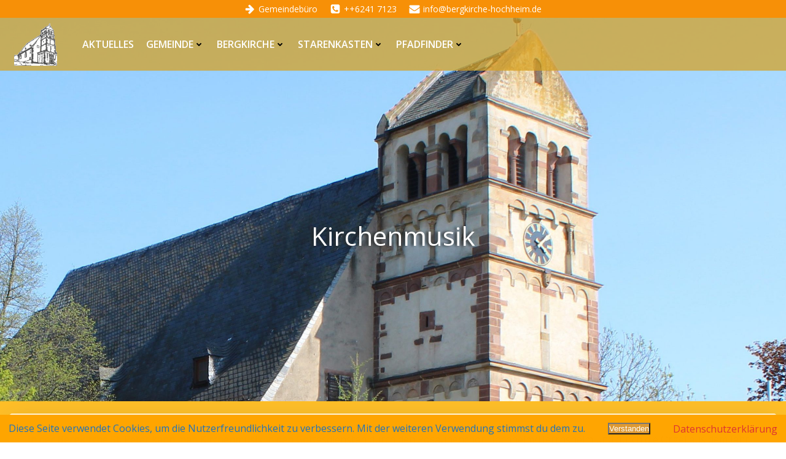

--- FILE ---
content_type: text/html; charset=UTF-8
request_url: https://bergkirche-worms-hochheim.de/2020/11/12/kirchenmusik/
body_size: 23954
content:
<!DOCTYPE html>
<html lang="de">
<head>
    <meta charset="UTF-8">
    <meta name="viewport" content="width=device-width, initial-scale=1">
    <link rel="profile" href="http://gmpg.org/xfn/11">
    <meta name='robots' content='index, follow, max-image-preview:large, max-snippet:-1, max-video-preview:-1' />

	<!-- This site is optimized with the Yoast SEO plugin v19.7.1 - https://yoast.com/wordpress/plugins/seo/ -->
	<title>Kirchenmusik - Bergkirche Worms-Hochheim</title>
	<link rel="canonical" href="https://bergkirche-worms-hochheim.de/2020/11/12/kirchenmusik/" />
	<meta property="og:locale" content="de_DE" />
	<meta property="og:type" content="article" />
	<meta property="og:title" content="Kirchenmusik - Bergkirche Worms-Hochheim" />
	<meta property="og:description" content="In der Bergkirche St. Peter kann man Kirchenmusik in den Gottesdiensten durch den Posaunenchor Hochheim/Herrnsheim und durch die Orgel aus dem Jahr 1910 erleben. Zu verschiedenen Gottesdiensten sind auch Harfenklänge und Keyboard zu hören. Diese besonderen Gottesdienste finden Sie in den Ankündigungen und im Monatsplan." />
	<meta property="og:url" content="https://bergkirche-worms-hochheim.de/2020/11/12/kirchenmusik/" />
	<meta property="og:site_name" content="Bergkirche Worms-Hochheim" />
	<meta property="article:published_time" content="2020-11-12T17:09:59+00:00" />
	<meta property="article:modified_time" content="2020-12-13T17:12:42+00:00" />
	<meta property="og:image" content="https://www.bergkirche-worms-hochheim.de/wp-content/uploads/2020/11/Bergkirche_Posaunenchor_110715_6430_1000.jpg" />
	<meta name="author" content="Juergen" />
	<meta name="twitter:card" content="summary_large_image" />
	<meta name="twitter:label1" content="Verfasst von" />
	<meta name="twitter:data1" content="Juergen" />
	<script type="application/ld+json" class="yoast-schema-graph">{"@context":"https://schema.org","@graph":[{"@type":"Article","@id":"https://bergkirche-worms-hochheim.de/2020/11/12/kirchenmusik/#article","isPartOf":{"@id":"https://bergkirche-worms-hochheim.de/2020/11/12/kirchenmusik/"},"author":{"name":"Juergen","@id":"https://bergkirche-worms-hochheim.de/#/schema/person/8ec1cb554108b2a5ca81f5f4e57c37df"},"headline":"Kirchenmusik","datePublished":"2020-11-12T17:09:59+00:00","dateModified":"2020-12-13T17:12:42+00:00","mainEntityOfPage":{"@id":"https://bergkirche-worms-hochheim.de/2020/11/12/kirchenmusik/"},"wordCount":49,"commentCount":0,"publisher":{"@id":"https://bergkirche-worms-hochheim.de/#organization"},"image":{"@id":"https://bergkirche-worms-hochheim.de/2020/11/12/kirchenmusik/#primaryimage"},"thumbnailUrl":"https://www.bergkirche-worms-hochheim.de/wp-content/uploads/2020/11/Bergkirche_Posaunenchor_110715_6430_1000.jpg","keywords":["Bergkirche Worms-Hochheim","Gesang","Harfe","Keyboard","Kirchenmusik","Orgel","Posaunenchor"],"articleSection":["Gemeinde","Posaunenchor"],"inLanguage":"de","potentialAction":[{"@type":"CommentAction","name":"Comment","target":["https://bergkirche-worms-hochheim.de/2020/11/12/kirchenmusik/#respond"]}]},{"@type":"WebPage","@id":"https://bergkirche-worms-hochheim.de/2020/11/12/kirchenmusik/","url":"https://bergkirche-worms-hochheim.de/2020/11/12/kirchenmusik/","name":"Kirchenmusik - Bergkirche Worms-Hochheim","isPartOf":{"@id":"https://bergkirche-worms-hochheim.de/#website"},"primaryImageOfPage":{"@id":"https://bergkirche-worms-hochheim.de/2020/11/12/kirchenmusik/#primaryimage"},"image":{"@id":"https://bergkirche-worms-hochheim.de/2020/11/12/kirchenmusik/#primaryimage"},"thumbnailUrl":"https://www.bergkirche-worms-hochheim.de/wp-content/uploads/2020/11/Bergkirche_Posaunenchor_110715_6430_1000.jpg","datePublished":"2020-11-12T17:09:59+00:00","dateModified":"2020-12-13T17:12:42+00:00","breadcrumb":{"@id":"https://bergkirche-worms-hochheim.de/2020/11/12/kirchenmusik/#breadcrumb"},"inLanguage":"de","potentialAction":[{"@type":"ReadAction","target":["https://bergkirche-worms-hochheim.de/2020/11/12/kirchenmusik/"]}]},{"@type":"ImageObject","inLanguage":"de","@id":"https://bergkirche-worms-hochheim.de/2020/11/12/kirchenmusik/#primaryimage","url":"https://www.bergkirche-worms-hochheim.de/wp-content/uploads/2020/11/Bergkirche_Posaunenchor_110715_6430_1000.jpg","contentUrl":"https://www.bergkirche-worms-hochheim.de/wp-content/uploads/2020/11/Bergkirche_Posaunenchor_110715_6430_1000.jpg"},{"@type":"BreadcrumbList","@id":"https://bergkirche-worms-hochheim.de/2020/11/12/kirchenmusik/#breadcrumb","itemListElement":[{"@type":"ListItem","position":1,"name":"Startseite","item":"https://bergkirche-worms-hochheim.de/"},{"@type":"ListItem","position":2,"name":"Kirchenmusik"}]},{"@type":"WebSite","@id":"https://bergkirche-worms-hochheim.de/#website","url":"https://bergkirche-worms-hochheim.de/","name":"Bergkirche Worms-Hochheim","description":"Homepage der evangelischen Bergkirchen-Gemeinde Worms-Hochheim","publisher":{"@id":"https://bergkirche-worms-hochheim.de/#organization"},"potentialAction":[{"@type":"SearchAction","target":{"@type":"EntryPoint","urlTemplate":"https://bergkirche-worms-hochheim.de/?s={search_term_string}"},"query-input":"required name=search_term_string"}],"inLanguage":"de"},{"@type":"Organization","@id":"https://bergkirche-worms-hochheim.de/#organization","name":"Bergkirche Worms-Hochheim","url":"https://bergkirche-worms-hochheim.de/","sameAs":[],"logo":{"@type":"ImageObject","inLanguage":"de","@id":"https://bergkirche-worms-hochheim.de/#/schema/logo/image/","url":"https://bergkirche-worms-hochheim.de/wp-content/uploads/2020/11/cropped-Image11.png","contentUrl":"https://bergkirche-worms-hochheim.de/wp-content/uploads/2020/11/cropped-Image11.png","width":118,"height":118,"caption":"Bergkirche Worms-Hochheim"},"image":{"@id":"https://bergkirche-worms-hochheim.de/#/schema/logo/image/"}},{"@type":"Person","@id":"https://bergkirche-worms-hochheim.de/#/schema/person/8ec1cb554108b2a5ca81f5f4e57c37df","name":"Juergen","sameAs":["https://www.bergkirche-worms-hochheim.de"],"url":"https://bergkirche-worms-hochheim.de/author/juergen/"}]}</script>
	<!-- / Yoast SEO plugin. -->


<link rel='dns-prefetch' href='//fonts.googleapis.com' />
<link rel="alternate" type="application/rss+xml" title="Bergkirche Worms-Hochheim &raquo; Feed" href="https://bergkirche-worms-hochheim.de/feed/" />
<link rel="alternate" type="application/rss+xml" title="Bergkirche Worms-Hochheim &raquo; Kommentar-Feed" href="https://bergkirche-worms-hochheim.de/comments/feed/" />
<link rel="alternate" type="application/rss+xml" title="Bergkirche Worms-Hochheim &raquo; Kirchenmusik-Kommentar-Feed" href="https://bergkirche-worms-hochheim.de/2020/11/12/kirchenmusik/feed/" />
<script type="text/javascript">
/* <![CDATA[ */
window._wpemojiSettings = {"baseUrl":"https:\/\/s.w.org\/images\/core\/emoji\/15.0.3\/72x72\/","ext":".png","svgUrl":"https:\/\/s.w.org\/images\/core\/emoji\/15.0.3\/svg\/","svgExt":".svg","source":{"concatemoji":"https:\/\/bergkirche-worms-hochheim.de\/wp-includes\/js\/wp-emoji-release.min.js?ver=6.6.4"}};
/*! This file is auto-generated */
!function(i,n){var o,s,e;function c(e){try{var t={supportTests:e,timestamp:(new Date).valueOf()};sessionStorage.setItem(o,JSON.stringify(t))}catch(e){}}function p(e,t,n){e.clearRect(0,0,e.canvas.width,e.canvas.height),e.fillText(t,0,0);var t=new Uint32Array(e.getImageData(0,0,e.canvas.width,e.canvas.height).data),r=(e.clearRect(0,0,e.canvas.width,e.canvas.height),e.fillText(n,0,0),new Uint32Array(e.getImageData(0,0,e.canvas.width,e.canvas.height).data));return t.every(function(e,t){return e===r[t]})}function u(e,t,n){switch(t){case"flag":return n(e,"\ud83c\udff3\ufe0f\u200d\u26a7\ufe0f","\ud83c\udff3\ufe0f\u200b\u26a7\ufe0f")?!1:!n(e,"\ud83c\uddfa\ud83c\uddf3","\ud83c\uddfa\u200b\ud83c\uddf3")&&!n(e,"\ud83c\udff4\udb40\udc67\udb40\udc62\udb40\udc65\udb40\udc6e\udb40\udc67\udb40\udc7f","\ud83c\udff4\u200b\udb40\udc67\u200b\udb40\udc62\u200b\udb40\udc65\u200b\udb40\udc6e\u200b\udb40\udc67\u200b\udb40\udc7f");case"emoji":return!n(e,"\ud83d\udc26\u200d\u2b1b","\ud83d\udc26\u200b\u2b1b")}return!1}function f(e,t,n){var r="undefined"!=typeof WorkerGlobalScope&&self instanceof WorkerGlobalScope?new OffscreenCanvas(300,150):i.createElement("canvas"),a=r.getContext("2d",{willReadFrequently:!0}),o=(a.textBaseline="top",a.font="600 32px Arial",{});return e.forEach(function(e){o[e]=t(a,e,n)}),o}function t(e){var t=i.createElement("script");t.src=e,t.defer=!0,i.head.appendChild(t)}"undefined"!=typeof Promise&&(o="wpEmojiSettingsSupports",s=["flag","emoji"],n.supports={everything:!0,everythingExceptFlag:!0},e=new Promise(function(e){i.addEventListener("DOMContentLoaded",e,{once:!0})}),new Promise(function(t){var n=function(){try{var e=JSON.parse(sessionStorage.getItem(o));if("object"==typeof e&&"number"==typeof e.timestamp&&(new Date).valueOf()<e.timestamp+604800&&"object"==typeof e.supportTests)return e.supportTests}catch(e){}return null}();if(!n){if("undefined"!=typeof Worker&&"undefined"!=typeof OffscreenCanvas&&"undefined"!=typeof URL&&URL.createObjectURL&&"undefined"!=typeof Blob)try{var e="postMessage("+f.toString()+"("+[JSON.stringify(s),u.toString(),p.toString()].join(",")+"));",r=new Blob([e],{type:"text/javascript"}),a=new Worker(URL.createObjectURL(r),{name:"wpTestEmojiSupports"});return void(a.onmessage=function(e){c(n=e.data),a.terminate(),t(n)})}catch(e){}c(n=f(s,u,p))}t(n)}).then(function(e){for(var t in e)n.supports[t]=e[t],n.supports.everything=n.supports.everything&&n.supports[t],"flag"!==t&&(n.supports.everythingExceptFlag=n.supports.everythingExceptFlag&&n.supports[t]);n.supports.everythingExceptFlag=n.supports.everythingExceptFlag&&!n.supports.flag,n.DOMReady=!1,n.readyCallback=function(){n.DOMReady=!0}}).then(function(){return e}).then(function(){var e;n.supports.everything||(n.readyCallback(),(e=n.source||{}).concatemoji?t(e.concatemoji):e.wpemoji&&e.twemoji&&(t(e.twemoji),t(e.wpemoji)))}))}((window,document),window._wpemojiSettings);
/* ]]> */
</script>
<link rel='stylesheet' id='extend-builder-css-css' href='https://bergkirche-worms-hochheim.de/wp-content/plugins/colibri-page-builder/extend-builder/assets/static/css/theme.css?ver=1.0.227' type='text/css' media='all' />
<style id='extend-builder-css-inline-css' type='text/css'>
/* page css */
/* part css : theme-shapes */
.colibri-shape-circles {
background-image:url('https://bergkirche-worms-hochheim.de/wp-content/themes/colibri-wp/resources/images/header-shapes/circles.png')
}
.colibri-shape-10degree-stripes {
background-image:url('https://bergkirche-worms-hochheim.de/wp-content/themes/colibri-wp/resources/images/header-shapes/10degree-stripes.png')
}
.colibri-shape-rounded-squares-blue {
background-image:url('https://bergkirche-worms-hochheim.de/wp-content/themes/colibri-wp/resources/images/header-shapes/rounded-squares-blue.png')
}
.colibri-shape-many-rounded-squares-blue {
background-image:url('https://bergkirche-worms-hochheim.de/wp-content/themes/colibri-wp/resources/images/header-shapes/many-rounded-squares-blue.png')
}
.colibri-shape-two-circles {
background-image:url('https://bergkirche-worms-hochheim.de/wp-content/themes/colibri-wp/resources/images/header-shapes/two-circles.png')
}
.colibri-shape-circles-2 {
background-image:url('https://bergkirche-worms-hochheim.de/wp-content/themes/colibri-wp/resources/images/header-shapes/circles-2.png')
}
.colibri-shape-circles-3 {
background-image:url('https://bergkirche-worms-hochheim.de/wp-content/themes/colibri-wp/resources/images/header-shapes/circles-3.png')
}
.colibri-shape-circles-gradient {
background-image:url('https://bergkirche-worms-hochheim.de/wp-content/themes/colibri-wp/resources/images/header-shapes/circles-gradient.png')
}
.colibri-shape-circles-white-gradient {
background-image:url('https://bergkirche-worms-hochheim.de/wp-content/themes/colibri-wp/resources/images/header-shapes/circles-white-gradient.png')
}
.colibri-shape-waves {
background-image:url('https://bergkirche-worms-hochheim.de/wp-content/themes/colibri-wp/resources/images/header-shapes/waves.png')
}
.colibri-shape-waves-inverted {
background-image:url('https://bergkirche-worms-hochheim.de/wp-content/themes/colibri-wp/resources/images/header-shapes/waves-inverted.png')
}
.colibri-shape-dots {
background-image:url('https://bergkirche-worms-hochheim.de/wp-content/themes/colibri-wp/resources/images/header-shapes/dots.png')
}
.colibri-shape-left-tilted-lines {
background-image:url('https://bergkirche-worms-hochheim.de/wp-content/themes/colibri-wp/resources/images/header-shapes/left-tilted-lines.png')
}
.colibri-shape-right-tilted-lines {
background-image:url('https://bergkirche-worms-hochheim.de/wp-content/themes/colibri-wp/resources/images/header-shapes/right-tilted-lines.png')
}
.colibri-shape-right-tilted-strips {
background-image:url('https://bergkirche-worms-hochheim.de/wp-content/themes/colibri-wp/resources/images/header-shapes/right-tilted-strips.png')
}
/* part css : theme */

.h-y-container > *:not(:last-child), .h-x-container-inner > * {
  margin-bottom: 20px;
}
.h-x-container-inner, .h-column__content > .h-x-container > *:last-child {
  margin-bottom: -20px;
}
.h-x-container-inner > * {
  padding-left: 10px;
  padding-right: 10px;
}
.h-x-container-inner {
  margin-left: -10px;
  margin-right: -10px;
}
[class*=style-], [class*=local-style-], .h-global-transition, .h-global-transition-all, .h-global-transition-all * {
  transition-duration: 0.5s;
}
.wp-block-button .wp-block-button__link:not(.has-background),.wp-block-file .wp-block-file__button {
  background-color: #03a9f4;
  background-image: none;
}
.wp-block-button .wp-block-button__link:not(.has-background):hover,.wp-block-button .wp-block-button__link:not(.has-background):focus,.wp-block-button .wp-block-button__link:not(.has-background):active,.wp-block-file .wp-block-file__button:hover,.wp-block-file .wp-block-file__button:focus,.wp-block-file .wp-block-file__button:active {
  background-color: rgb(2, 110, 159);
  background-image: none;
}
.wp-block-button.is-style-outline .wp-block-button__link:not(.has-background) {
  color: #03a9f4;
  background-color: transparent;
  background-image: none;
  border-top-width: 2px;
  border-top-color: #03a9f4;
  border-top-style: solid;
  border-right-width: 2px;
  border-right-color: #03a9f4;
  border-right-style: solid;
  border-bottom-width: 2px;
  border-bottom-color: #03a9f4;
  border-bottom-style: solid;
  border-left-width: 2px;
  border-left-color: #03a9f4;
  border-left-style: solid;
}
.wp-block-button.is-style-outline .wp-block-button__link:not(.has-background):hover,.wp-block-button.is-style-outline .wp-block-button__link:not(.has-background):focus,.wp-block-button.is-style-outline .wp-block-button__link:not(.has-background):active {
  color: #fff;
  background-color: #03a9f4;
  background-image: none;
}
.has-background-color,*[class^="wp-block-"].is-style-solid-color {
  background-color: #03a9f4;
  background-image: none;
}
.has-colibri-color-1-background-color {
  background-color: #03a9f4;
  background-image: none;
}
.wp-block-button .wp-block-button__link.has-colibri-color-1-background-color {
  background-color: #03a9f4;
  background-image: none;
}
.wp-block-button .wp-block-button__link.has-colibri-color-1-background-color:hover,.wp-block-button .wp-block-button__link.has-colibri-color-1-background-color:focus,.wp-block-button .wp-block-button__link.has-colibri-color-1-background-color:active {
  background-color: rgb(2, 110, 159);
  background-image: none;
}
.wp-block-button.is-style-outline .wp-block-button__link.has-colibri-color-1-background-color {
  color: #03a9f4;
  background-color: transparent;
  background-image: none;
  border-top-width: 2px;
  border-top-color: #03a9f4;
  border-top-style: solid;
  border-right-width: 2px;
  border-right-color: #03a9f4;
  border-right-style: solid;
  border-bottom-width: 2px;
  border-bottom-color: #03a9f4;
  border-bottom-style: solid;
  border-left-width: 2px;
  border-left-color: #03a9f4;
  border-left-style: solid;
}
.wp-block-button.is-style-outline .wp-block-button__link.has-colibri-color-1-background-color:hover,.wp-block-button.is-style-outline .wp-block-button__link.has-colibri-color-1-background-color:focus,.wp-block-button.is-style-outline .wp-block-button__link.has-colibri-color-1-background-color:active {
  color: #fff;
  background-color: #03a9f4;
  background-image: none;
}
*[class^="wp-block-"].has-colibri-color-1-background-color,*[class^="wp-block-"] .has-colibri-color-1-background-color,*[class^="wp-block-"].is-style-solid-color.has-colibri-color-1-color,*[class^="wp-block-"].is-style-solid-color blockquote.has-colibri-color-1-color,*[class^="wp-block-"].is-style-solid-color blockquote.has-colibri-color-1-color p {
  background-color: #03a9f4;
  background-image: none;
}
.has-colibri-color-1-color {
  color: #03a9f4;
}
.has-colibri-color-2-background-color {
  background-color: #f79007;
  background-image: none;
}
.wp-block-button .wp-block-button__link.has-colibri-color-2-background-color {
  background-color: #f79007;
  background-image: none;
}
.wp-block-button .wp-block-button__link.has-colibri-color-2-background-color:hover,.wp-block-button .wp-block-button__link.has-colibri-color-2-background-color:focus,.wp-block-button .wp-block-button__link.has-colibri-color-2-background-color:active {
  background-color: rgb(162, 94, 5);
  background-image: none;
}
.wp-block-button.is-style-outline .wp-block-button__link.has-colibri-color-2-background-color {
  color: #f79007;
  background-color: transparent;
  background-image: none;
  border-top-width: 2px;
  border-top-color: #f79007;
  border-top-style: solid;
  border-right-width: 2px;
  border-right-color: #f79007;
  border-right-style: solid;
  border-bottom-width: 2px;
  border-bottom-color: #f79007;
  border-bottom-style: solid;
  border-left-width: 2px;
  border-left-color: #f79007;
  border-left-style: solid;
}
.wp-block-button.is-style-outline .wp-block-button__link.has-colibri-color-2-background-color:hover,.wp-block-button.is-style-outline .wp-block-button__link.has-colibri-color-2-background-color:focus,.wp-block-button.is-style-outline .wp-block-button__link.has-colibri-color-2-background-color:active {
  color: #fff;
  background-color: #f79007;
  background-image: none;
}
*[class^="wp-block-"].has-colibri-color-2-background-color,*[class^="wp-block-"] .has-colibri-color-2-background-color,*[class^="wp-block-"].is-style-solid-color.has-colibri-color-2-color,*[class^="wp-block-"].is-style-solid-color blockquote.has-colibri-color-2-color,*[class^="wp-block-"].is-style-solid-color blockquote.has-colibri-color-2-color p {
  background-color: #f79007;
  background-image: none;
}
.has-colibri-color-2-color {
  color: #f79007;
}
.has-colibri-color-3-background-color {
  background-color: #00bf87;
  background-image: none;
}
.wp-block-button .wp-block-button__link.has-colibri-color-3-background-color {
  background-color: #00bf87;
  background-image: none;
}
.wp-block-button .wp-block-button__link.has-colibri-color-3-background-color:hover,.wp-block-button .wp-block-button__link.has-colibri-color-3-background-color:focus,.wp-block-button .wp-block-button__link.has-colibri-color-3-background-color:active {
  background-color: rgb(0, 106, 75);
  background-image: none;
}
.wp-block-button.is-style-outline .wp-block-button__link.has-colibri-color-3-background-color {
  color: #00bf87;
  background-color: transparent;
  background-image: none;
  border-top-width: 2px;
  border-top-color: #00bf87;
  border-top-style: solid;
  border-right-width: 2px;
  border-right-color: #00bf87;
  border-right-style: solid;
  border-bottom-width: 2px;
  border-bottom-color: #00bf87;
  border-bottom-style: solid;
  border-left-width: 2px;
  border-left-color: #00bf87;
  border-left-style: solid;
}
.wp-block-button.is-style-outline .wp-block-button__link.has-colibri-color-3-background-color:hover,.wp-block-button.is-style-outline .wp-block-button__link.has-colibri-color-3-background-color:focus,.wp-block-button.is-style-outline .wp-block-button__link.has-colibri-color-3-background-color:active {
  color: #fff;
  background-color: #00bf87;
  background-image: none;
}
*[class^="wp-block-"].has-colibri-color-3-background-color,*[class^="wp-block-"] .has-colibri-color-3-background-color,*[class^="wp-block-"].is-style-solid-color.has-colibri-color-3-color,*[class^="wp-block-"].is-style-solid-color blockquote.has-colibri-color-3-color,*[class^="wp-block-"].is-style-solid-color blockquote.has-colibri-color-3-color p {
  background-color: #00bf87;
  background-image: none;
}
.has-colibri-color-3-color {
  color: #00bf87;
}
.has-colibri-color-4-background-color {
  background-color: #6632ff;
  background-image: none;
}
.wp-block-button .wp-block-button__link.has-colibri-color-4-background-color {
  background-color: #6632ff;
  background-image: none;
}
.wp-block-button .wp-block-button__link.has-colibri-color-4-background-color:hover,.wp-block-button .wp-block-button__link.has-colibri-color-4-background-color:focus,.wp-block-button .wp-block-button__link.has-colibri-color-4-background-color:active {
  background-color: rgb(68, 33, 170);
  background-image: none;
}
.wp-block-button.is-style-outline .wp-block-button__link.has-colibri-color-4-background-color {
  color: #6632ff;
  background-color: transparent;
  background-image: none;
  border-top-width: 2px;
  border-top-color: #6632ff;
  border-top-style: solid;
  border-right-width: 2px;
  border-right-color: #6632ff;
  border-right-style: solid;
  border-bottom-width: 2px;
  border-bottom-color: #6632ff;
  border-bottom-style: solid;
  border-left-width: 2px;
  border-left-color: #6632ff;
  border-left-style: solid;
}
.wp-block-button.is-style-outline .wp-block-button__link.has-colibri-color-4-background-color:hover,.wp-block-button.is-style-outline .wp-block-button__link.has-colibri-color-4-background-color:focus,.wp-block-button.is-style-outline .wp-block-button__link.has-colibri-color-4-background-color:active {
  color: #fff;
  background-color: #6632ff;
  background-image: none;
}
*[class^="wp-block-"].has-colibri-color-4-background-color,*[class^="wp-block-"] .has-colibri-color-4-background-color,*[class^="wp-block-"].is-style-solid-color.has-colibri-color-4-color,*[class^="wp-block-"].is-style-solid-color blockquote.has-colibri-color-4-color,*[class^="wp-block-"].is-style-solid-color blockquote.has-colibri-color-4-color p {
  background-color: #6632ff;
  background-image: none;
}
.has-colibri-color-4-color {
  color: #6632ff;
}
.has-colibri-color-5-background-color {
  background-color: #FFFFFF;
  background-image: none;
}
.wp-block-button .wp-block-button__link.has-colibri-color-5-background-color {
  background-color: #FFFFFF;
  background-image: none;
}
.wp-block-button .wp-block-button__link.has-colibri-color-5-background-color:hover,.wp-block-button .wp-block-button__link.has-colibri-color-5-background-color:focus,.wp-block-button .wp-block-button__link.has-colibri-color-5-background-color:active {
  background-color: rgb(102, 102, 102);
  background-image: none;
}
.wp-block-button.is-style-outline .wp-block-button__link.has-colibri-color-5-background-color {
  color: #FFFFFF;
  background-color: transparent;
  background-image: none;
  border-top-width: 2px;
  border-top-color: #FFFFFF;
  border-top-style: solid;
  border-right-width: 2px;
  border-right-color: #FFFFFF;
  border-right-style: solid;
  border-bottom-width: 2px;
  border-bottom-color: #FFFFFF;
  border-bottom-style: solid;
  border-left-width: 2px;
  border-left-color: #FFFFFF;
  border-left-style: solid;
}
.wp-block-button.is-style-outline .wp-block-button__link.has-colibri-color-5-background-color:hover,.wp-block-button.is-style-outline .wp-block-button__link.has-colibri-color-5-background-color:focus,.wp-block-button.is-style-outline .wp-block-button__link.has-colibri-color-5-background-color:active {
  color: #fff;
  background-color: #FFFFFF;
  background-image: none;
}
*[class^="wp-block-"].has-colibri-color-5-background-color,*[class^="wp-block-"] .has-colibri-color-5-background-color,*[class^="wp-block-"].is-style-solid-color.has-colibri-color-5-color,*[class^="wp-block-"].is-style-solid-color blockquote.has-colibri-color-5-color,*[class^="wp-block-"].is-style-solid-color blockquote.has-colibri-color-5-color p {
  background-color: #FFFFFF;
  background-image: none;
}
.has-colibri-color-5-color {
  color: #FFFFFF;
}
.has-colibri-color-6-background-color {
  background-color: #17252a;
  background-image: none;
}
.wp-block-button .wp-block-button__link.has-colibri-color-6-background-color {
  background-color: #17252a;
  background-image: none;
}
.wp-block-button .wp-block-button__link.has-colibri-color-6-background-color:hover,.wp-block-button .wp-block-button__link.has-colibri-color-6-background-color:focus,.wp-block-button .wp-block-button__link.has-colibri-color-6-background-color:active {
  background-color: rgb(23, 37, 42);
  background-image: none;
}
.wp-block-button.is-style-outline .wp-block-button__link.has-colibri-color-6-background-color {
  color: #17252a;
  background-color: transparent;
  background-image: none;
  border-top-width: 2px;
  border-top-color: #17252a;
  border-top-style: solid;
  border-right-width: 2px;
  border-right-color: #17252a;
  border-right-style: solid;
  border-bottom-width: 2px;
  border-bottom-color: #17252a;
  border-bottom-style: solid;
  border-left-width: 2px;
  border-left-color: #17252a;
  border-left-style: solid;
}
.wp-block-button.is-style-outline .wp-block-button__link.has-colibri-color-6-background-color:hover,.wp-block-button.is-style-outline .wp-block-button__link.has-colibri-color-6-background-color:focus,.wp-block-button.is-style-outline .wp-block-button__link.has-colibri-color-6-background-color:active {
  color: #fff;
  background-color: #17252a;
  background-image: none;
}
*[class^="wp-block-"].has-colibri-color-6-background-color,*[class^="wp-block-"] .has-colibri-color-6-background-color,*[class^="wp-block-"].is-style-solid-color.has-colibri-color-6-color,*[class^="wp-block-"].is-style-solid-color blockquote.has-colibri-color-6-color,*[class^="wp-block-"].is-style-solid-color blockquote.has-colibri-color-6-color p {
  background-color: #17252a;
  background-image: none;
}
.has-colibri-color-6-color {
  color: #17252a;
}
#colibri .woocommerce-store-notice,#colibri.woocommerce .content .h-section input[type=submit],#colibri.woocommerce-page  .content .h-section  input[type=button],#colibri.woocommerce .content .h-section  input[type=button],#colibri.woocommerce-page  .content .h-section .button,#colibri.woocommerce .content .h-section .button,#colibri.woocommerce-page  .content .h-section  a.button,#colibri.woocommerce .content .h-section  a.button,#colibri.woocommerce-page  .content .h-section button.button,#colibri.woocommerce .content .h-section button.button,#colibri.woocommerce-page  .content .h-section input.button,#colibri.woocommerce .content .h-section input.button,#colibri.woocommerce-page  .content .h-section input#submit,#colibri.woocommerce .content .h-section input#submit,#colibri.woocommerce-page  .content .h-section a.added_to_cart,#colibri.woocommerce .content .h-section a.added_to_cart,#colibri.woocommerce-page  .content .h-section .ui-slider-range,#colibri.woocommerce .content .h-section .ui-slider-range,#colibri.woocommerce-page  .content .h-section .ui-slider-handle,#colibri.woocommerce .content .h-section .ui-slider-handle {
  background-color: #03a9f4;
  background-image: none;
  border-top-width: 0px;
  border-top-color: #03a9f4;
  border-top-style: solid;
  border-right-width: 0px;
  border-right-color: #03a9f4;
  border-right-style: solid;
  border-bottom-width: 0px;
  border-bottom-color: #03a9f4;
  border-bottom-style: solid;
  border-left-width: 0px;
  border-left-color: #03a9f4;
  border-left-style: solid;
}
#colibri .woocommerce-store-notice:hover,#colibri .woocommerce-store-notice:focus,#colibri .woocommerce-store-notice:active,#colibri.woocommerce .content .h-section input[type=submit]:hover,#colibri.woocommerce .content .h-section input[type=submit]:focus,#colibri.woocommerce .content .h-section input[type=submit]:active,#colibri.woocommerce-page  .content .h-section  input[type=button]:hover,#colibri.woocommerce-page  .content .h-section  input[type=button]:focus,#colibri.woocommerce-page  .content .h-section  input[type=button]:active,#colibri.woocommerce .content .h-section  input[type=button]:hover,#colibri.woocommerce .content .h-section  input[type=button]:focus,#colibri.woocommerce .content .h-section  input[type=button]:active,#colibri.woocommerce-page  .content .h-section .button:hover,#colibri.woocommerce-page  .content .h-section .button:focus,#colibri.woocommerce-page  .content .h-section .button:active,#colibri.woocommerce .content .h-section .button:hover,#colibri.woocommerce .content .h-section .button:focus,#colibri.woocommerce .content .h-section .button:active,#colibri.woocommerce-page  .content .h-section  a.button:hover,#colibri.woocommerce-page  .content .h-section  a.button:focus,#colibri.woocommerce-page  .content .h-section  a.button:active,#colibri.woocommerce .content .h-section  a.button:hover,#colibri.woocommerce .content .h-section  a.button:focus,#colibri.woocommerce .content .h-section  a.button:active,#colibri.woocommerce-page  .content .h-section button.button:hover,#colibri.woocommerce-page  .content .h-section button.button:focus,#colibri.woocommerce-page  .content .h-section button.button:active,#colibri.woocommerce .content .h-section button.button:hover,#colibri.woocommerce .content .h-section button.button:focus,#colibri.woocommerce .content .h-section button.button:active,#colibri.woocommerce-page  .content .h-section input.button:hover,#colibri.woocommerce-page  .content .h-section input.button:focus,#colibri.woocommerce-page  .content .h-section input.button:active,#colibri.woocommerce .content .h-section input.button:hover,#colibri.woocommerce .content .h-section input.button:focus,#colibri.woocommerce .content .h-section input.button:active,#colibri.woocommerce-page  .content .h-section input#submit:hover,#colibri.woocommerce-page  .content .h-section input#submit:focus,#colibri.woocommerce-page  .content .h-section input#submit:active,#colibri.woocommerce .content .h-section input#submit:hover,#colibri.woocommerce .content .h-section input#submit:focus,#colibri.woocommerce .content .h-section input#submit:active,#colibri.woocommerce-page  .content .h-section a.added_to_cart:hover,#colibri.woocommerce-page  .content .h-section a.added_to_cart:focus,#colibri.woocommerce-page  .content .h-section a.added_to_cart:active,#colibri.woocommerce .content .h-section a.added_to_cart:hover,#colibri.woocommerce .content .h-section a.added_to_cart:focus,#colibri.woocommerce .content .h-section a.added_to_cart:active,#colibri.woocommerce-page  .content .h-section .ui-slider-range:hover,#colibri.woocommerce-page  .content .h-section .ui-slider-range:focus,#colibri.woocommerce-page  .content .h-section .ui-slider-range:active,#colibri.woocommerce .content .h-section .ui-slider-range:hover,#colibri.woocommerce .content .h-section .ui-slider-range:focus,#colibri.woocommerce .content .h-section .ui-slider-range:active,#colibri.woocommerce-page  .content .h-section .ui-slider-handle:hover,#colibri.woocommerce-page  .content .h-section .ui-slider-handle:focus,#colibri.woocommerce-page  .content .h-section .ui-slider-handle:active,#colibri.woocommerce .content .h-section .ui-slider-handle:hover,#colibri.woocommerce .content .h-section .ui-slider-handle:focus,#colibri.woocommerce .content .h-section .ui-slider-handle:active {
  background-color: rgb(2, 110, 159);
  background-image: none;
  border-top-width: 0px;
  border-top-color: rgb(2, 110, 159);
  border-top-style: solid;
  border-right-width: 0px;
  border-right-color: rgb(2, 110, 159);
  border-right-style: solid;
  border-bottom-width: 0px;
  border-bottom-color: rgb(2, 110, 159);
  border-bottom-style: solid;
  border-left-width: 0px;
  border-left-color: rgb(2, 110, 159);
  border-left-style: solid;
}
#colibri.woocommerce-page  .content .h-section .star-rating::before,#colibri.woocommerce .content .h-section .star-rating::before,#colibri.woocommerce-page  .content .h-section .star-rating span::before,#colibri.woocommerce .content .h-section .star-rating span::before {
  color: #03a9f4;
}
#colibri.woocommerce-page  .content .h-section .price,#colibri.woocommerce .content .h-section .price {
  color: #03a9f4;
}
#colibri.woocommerce-page  .content .h-section .price del,#colibri.woocommerce .content .h-section .price del {
  color: rgb(84, 194, 244);
}
#colibri.woocommerce-page  .content .h-section .onsale,#colibri.woocommerce .content .h-section .onsale {
  background-color: #03a9f4;
  background-image: none;
}
#colibri.woocommerce-page  .content .h-section .onsale:hover,#colibri.woocommerce-page  .content .h-section .onsale:focus,#colibri.woocommerce-page  .content .h-section .onsale:active,#colibri.woocommerce .content .h-section .onsale:hover,#colibri.woocommerce .content .h-section .onsale:focus,#colibri.woocommerce .content .h-section .onsale:active {
  background-color: rgb(2, 110, 159);
  background-image: none;
}
#colibri.woocommerce ul.products li.product h2:hover {
  color: #03a9f4;
}
#colibri.woocommerce-page  .content .h-section .woocommerce-pagination .page-numbers.current,#colibri.woocommerce .content .h-section .woocommerce-pagination .page-numbers.current,#colibri.woocommerce-page  .content .h-section .woocommerce-pagination a.page-numbers:hover,#colibri.woocommerce .content .h-section .woocommerce-pagination a.page-numbers:hover {
  background-color: #03a9f4;
  background-image: none;
}
#colibri.woocommerce-page  .content .h-section .comment-form-rating .stars a,#colibri.woocommerce .content .h-section .comment-form-rating .stars a {
  color: #03a9f4;
}
.h-section-global-spacing {
  padding-top: 90px;
  padding-bottom: 90px;
}
#colibri .colibri-language-switcher {
  background-color: white;
  background-image: none;
  top: 80px;
  border-top-width: 0px;
  border-top-style: none;
  border-top-left-radius: 4px;
  border-top-right-radius: 0px;
  border-right-width: 0px;
  border-right-style: none;
  border-bottom-width: 0px;
  border-bottom-style: none;
  border-bottom-left-radius: 4px;
  border-bottom-right-radius: 0px;
  border-left-width: 0px;
  border-left-style: none;
}
#colibri .colibri-language-switcher .lang-item {
  padding-top: 14px;
  padding-right: 18px;
  padding-bottom: 14px;
  padding-left: 18px;
}
body {
  font-family: Open Sans;
  font-weight: 400;
  font-size: 16px;
  line-height: 1.6;
  color: rgb(70, 112, 127);
}
body a {
  font-family: Open Sans;
  font-weight: 400;
  text-decoration: none;
  font-size: 1em;
  line-height: 1.5;
  color: #03a9f4;
}
body p {
  margin-bottom: 16px;
  font-family: Open Sans;
  font-weight: 400;
  font-size: 16px;
  line-height: 1.6;
  color: rgb(70, 112, 127);
}
body .h-lead p {
  margin-bottom: 16px;
  font-family: Open Sans;
  font-weight: 300;
  font-size: 1.25em;
  line-height: 1.5;
  color: rgb(37, 41, 42);
}
body blockquote p {
  margin-bottom: 16px;
  font-family: Open Sans;
  font-weight: 400;
  font-size: 16px;
  line-height: 1.6;
  color: rgb(70, 112, 127);
}
body h1 {
  margin-bottom: 16px;
  font-family: Open Sans;
  font-weight: 300;
  font-size: 3.375em;
  line-height: 1.26;
  color: rgb(23, 37, 42);
}
body h2 {
  margin-bottom: 16px;
  font-family: Open Sans;
  font-weight: 300;
  font-size: 2.625em;
  line-height: 1.143;
  color: rgb(23, 37, 42);
}
body h3 {
  margin-bottom: 16px;
  font-family: Open Sans;
  font-weight: 300;
  font-size: 2.25em;
  line-height: 1.25;
  color: rgb(23, 37, 42);
}
body h4 {
  margin-bottom: 16px;
  font-family: Open Sans;
  font-weight: 600;
  font-size: 1.25em;
  line-height: 1.6;
  color: rgb(23, 37, 42);
}
body h5 {
  margin-bottom: 16px;
  font-family: Open Sans;
  font-weight: 600;
  font-size: 1.125em;
  line-height: 1.55;
  color: rgb(23, 37, 42);
}
body h6 {
  margin-bottom: 16px;
  font-family: Open Sans;
  font-weight: 600;
  font-size: 1em;
  line-height: 1.6;
  color: rgb(23, 37, 42);
}
 .content.colibri-main-content-single .main-section,.content.colibri-main-content-archive .main-section {
  padding-top: 90px;
  padding-bottom: 90px;
}
 .content.colibri-main-content-single .main-section .colibri-sidebar.blog-sidebar-right,.content.colibri-main-content-archive .main-section .colibri-sidebar.blog-sidebar-right {
  width: 25% ;
  flex: 0 0 auto;
  -ms-flex: 0 0 auto;
  max-width: 25%;
}


@media (min-width: 768px) and (max-width: 1023px){
.h-section-global-spacing {
  padding-top: 60px;
  padding-bottom: 60px;
}
 .content.colibri-main-content-single .main-section .colibri-sidebar.blog-sidebar-right,.content.colibri-main-content-archive .main-section .colibri-sidebar.blog-sidebar-right {
  width: 33.33% ;
  flex: 0 0 auto;
  -ms-flex: 0 0 auto;
  max-width: 33.33%;
}

}

@media (max-width: 767px){
.h-section-global-spacing {
  padding-top: 30px;
  padding-bottom: 30px;
}
 .content.colibri-main-content-single .main-section .colibri-sidebar.blog-sidebar-right,.content.colibri-main-content-archive .main-section .colibri-sidebar.blog-sidebar-right {
  width: 100% ;
  flex: 0 0 auto;
  -ms-flex: 0 0 auto;
  max-width: 100%;
}

}
/* part css : page */
#colibri .style-57 {
  min-height: 653px;
  color: #FFFFFF;
  background-color: rgb(255, 191, 40);
  background-position: 52.25% 7.600006103515625%;
  background-size: cover;
  background-image: url("https://bergkirche-worms-hochheim.de/wp-content/uploads/2021/05/cropped-IMG_9045_Ausschnitt-scaled-1.jpg");
  background-attachment: scroll;
  background-repeat: no-repeat;
  padding-top: 50px;
  padding-bottom: 50px;
}
#colibri .style-57 h1 {
  color: #FFFFFF;
}
#colibri .style-57 h2 {
  color: #FFFFFF;
}
#colibri .style-57 h3 {
  color: #FFFFFF;
}
#colibri .style-57 h4 {
  color: #FFFFFF;
}
#colibri .style-57 h5 {
  color: #FFFFFF;
}
#colibri .style-57 h6 {
  color: #FFFFFF;
}
#colibri .style-57 p {
  color: #FFFFFF;
}
#colibri .style-59 {
  text-align: center;
  height: auto;
  min-height: unset;
}
#colibri .style-201 {
  animation-duration: 0.5s;
  padding-top: 0px;
  padding-bottom: 0px;
  background-color: #ffffff;
  background-image: none;
}
#colibri .h-navigation_sticky .style-201,#colibri .h-navigation_sticky.style-201 {
  background-color: #ffffff;
  background-image: none;
  padding-top: 0px;
  padding-bottom: 0px;
  box-shadow: 0px 0px 4px 0px rgba(0,0,0,0.5) ;
}
#colibri .style-202 {
  background-color: rgba(255, 191, 40, 0.61);
  background-image: none;
}
#colibri .h-navigation_sticky .style-202,#colibri .h-navigation_sticky.style-202 {
  background-color: rgb(255, 191, 40);
  background-image: none;
}
#colibri .style-203 {
  text-align: center;
  height: auto;
  min-height: unset;
}
#colibri .style-204-image {
  max-height: 70px;
}
#colibri .style-204 a,#colibri .style-204  .logo-text {
  color: #ffffff;
  font-weight: 600;
  text-decoration: none;
  font-size: 25px;
}
#colibri .style-204 .logo-text {
  color: rgb(255, 191, 40);
}
#colibri .h-navigation_sticky .style-204-image,#colibri .h-navigation_sticky.style-204-image {
  max-height: 70px;
}
#colibri .h-navigation_sticky .style-204 a,#colibri .h-navigation_sticky .style-204  .logo-text,#colibri .h-navigation_sticky.style-204 a,#colibri .h-navigation_sticky.style-204  .logo-text {
  color: #000000;
  text-decoration: none;
}
#colibri .style-207 {
  text-align: left;
  height: auto;
  min-height: unset;
}
#colibri .style-208 >  div > .colibri-menu-container > ul.colibri-menu {
  justify-content: center;
}
#colibri .style-208 >  div > .colibri-menu-container > ul.colibri-menu > li {
  margin-top: 0px;
  margin-right: 10px;
  margin-bottom: 0px;
  margin-left: 10px;
  padding-top: 10px;
  padding-right: 0px;
  padding-bottom: 10px;
  padding-left: 0px;
}
#colibri .style-208 >  div > .colibri-menu-container > ul.colibri-menu > li.current_page_item,#colibri .style-208  >  div > .colibri-menu-container > ul.colibri-menu > li.current_page_item:hover {
  margin-top: 0px;
  margin-right: 10px;
  margin-bottom: 0px;
  margin-left: 10px;
  padding-top: 10px;
  padding-right: 0px;
  padding-bottom: 10px;
  padding-left: 0px;
}
#colibri .style-208 >  div > .colibri-menu-container > ul.colibri-menu > li > a {
  font-family: Open Sans;
  font-weight: 600;
  text-transform: uppercase;
  font-size: 14px;
  line-height: 1.5em;
  letter-spacing: 0px;
  color: rgb(2, 110, 159);
}
#colibri .style-208  >  div > .colibri-menu-container > ul.colibri-menu > li.hover  > a {
  color: #03a9f4;
}
#colibri .style-208  >  div > .colibri-menu-container > ul.colibri-menu > li:hover > a,#colibri .style-208  >  div > .colibri-menu-container > ul.colibri-menu > li.hover  > a {
  color: #03a9f4;
}
#colibri .style-208  >  div > .colibri-menu-container > ul.colibri-menu > li.current_page_item > a,#colibri .style-208  >  div > .colibri-menu-container > ul.colibri-menu > li.current_page_item > a:hover {
  font-family: Open Sans;
  font-weight: 600;
  text-transform: uppercase;
  font-size: 14px;
  line-height: 1.5em;
  letter-spacing: 0px;
  color: #03a9f4;
}
#colibri .style-208 >  div > .colibri-menu-container > ul.colibri-menu li > ul {
  background-color: #ffffff;
  background-image: none;
  margin-right: 5px;
  margin-left: 5px;
  box-shadow: 0px 0px 5px 2px rgba(0, 0, 0, 0.04) ;
}
#colibri .style-208 >  div > .colibri-menu-container > ul.colibri-menu li > ul  li {
  padding-top: 10px;
  padding-right: 20px;
  padding-bottom: 10px;
  padding-left: 20px;
  border-top-width: 0px;
  border-top-style: none;
  border-right-width: 0px;
  border-right-style: none;
  border-bottom-width: 1px;
  border-bottom-color: rgba(128,128,128,.2);
  border-bottom-style: solid;
  border-left-width: 0px;
  border-left-style: none;
  background-color: rgb(247, 179, 89);
  background-image: none;
}
#colibri .style-208  >  div > .colibri-menu-container > ul.colibri-menu li > ul > li.hover {
  background-color: #f79007;
}
#colibri .style-208  >  div > .colibri-menu-container > ul.colibri-menu li > ul > li:hover,#colibri .style-208  >  div > .colibri-menu-container > ul.colibri-menu li > ul > li.hover {
  background-color: #f79007;
}
#colibri .style-208 >  div > .colibri-menu-container > ul.colibri-menu li > ul li.current_page_item,#colibri .style-208  >  div > .colibri-menu-container > ul.colibri-menu li > ul > li.current_page_item:hover {
  padding-top: 10px;
  padding-right: 20px;
  padding-bottom: 10px;
  padding-left: 20px;
  border-top-width: 0px;
  border-top-style: none;
  border-right-width: 0px;
  border-right-style: none;
  border-bottom-width: 1px;
  border-bottom-color: rgba(128,128,128,.2);
  border-bottom-style: solid;
  border-left-width: 0px;
  border-left-style: none;
  background-color: #f79007;
  background-image: none;
}
#colibri .style-208 >  div > .colibri-menu-container > ul.colibri-menu li > ul > li > a {
  font-size: 14px;
  color: rgb(37, 41, 42);
}
#colibri .style-208  >  div > .colibri-menu-container > ul.colibri-menu li > ul > li.hover  > a {
  color: rgb(255, 255, 255);
}
#colibri .style-208  >  div > .colibri-menu-container > ul.colibri-menu li > ul > li:hover > a,#colibri .style-208  >  div > .colibri-menu-container > ul.colibri-menu li > ul > li.hover  > a {
  color: rgb(255, 255, 255);
}
#colibri .style-208 >  div > .colibri-menu-container > ul.colibri-menu li > ul > li.current_page_item > a,#colibri .style-208  >  div > .colibri-menu-container > ul.colibri-menu li > ul > li.current_page_item > a:hover {
  font-size: 14px;
  color: rgb(255, 255, 255);
}
#colibri .style-208 >  div > .colibri-menu-container > ul.colibri-menu.bordered-active-item > li::after,#colibri .style-208 
      ul.colibri-menu.bordered-active-item > li::before {
  background-color: #f79007;
  background-image: none;
  height: 3px;
}
#colibri .style-208 >  div > .colibri-menu-container > ul.colibri-menu.solid-active-item > li::after,#colibri .style-208 
      ul.colibri-menu.solid-active-item > li::before {
  background-color: white;
  background-image: none;
  border-top-width: 0px;
  border-top-style: none;
  border-top-left-radius: 0%;
  border-top-right-radius: 0%;
  border-right-width: 0px;
  border-right-style: none;
  border-bottom-width: 0px;
  border-bottom-style: none;
  border-bottom-left-radius: 0%;
  border-bottom-right-radius: 0%;
  border-left-width: 0px;
  border-left-style: none;
}
#colibri .style-208 >  div > .colibri-menu-container > ul.colibri-menu > li > ul {
  margin-top: 0px;
}
#colibri .style-208 >  div > .colibri-menu-container > ul.colibri-menu > li > ul::before {
  height: 0px;
  width: 100% ;
}
#colibri .style-208 >  div > .colibri-menu-container > ul.colibri-menu  li > a > svg,#colibri .style-208 >  div > .colibri-menu-container > ul.colibri-menu  li > a >  .arrow-wrapper {
  padding-right: 5px;
  padding-left: 5px;
  color: black;
}
#colibri .style-208 >  div > .colibri-menu-container > ul.colibri-menu li.current_page_item > a > svg,#colibri .style-208 >  div > .colibri-menu-container > ul.colibri-menu > li.current_page_item:hover > a > svg,#colibri .style-208 >  div > .colibri-menu-container > ul.colibri-menu li.current_page_item > a > .arrow-wrapper,#colibri .style-208 >  div > .colibri-menu-container > ul.colibri-menu > li.current_page_item:hover > a > .arrow-wrapper {
  padding-right: 5px;
  padding-left: 5px;
  color: black;
}
#colibri .style-208 >  div > .colibri-menu-container > ul.colibri-menu li > ul  li > a > svg,#colibri .style-208 >  div > .colibri-menu-container > ul.colibri-menu li > ul  li > a >  .arrow-wrapper {
  color: rgb(255, 255, 255);
}
#colibri .style-208 >  div > .colibri-menu-container > ul.colibri-menu li > ul li.current_page_item > a > svg,#colibri .style-208 >  div > .colibri-menu-container > ul.colibri-menu li > ul > li.current_page_item:hover > a > svg,#colibri .style-208 >  div > .colibri-menu-container > ul.colibri-menu li > ul li.current_page_item > a > .arrow-wrapper,#colibri .style-208 >  div > .colibri-menu-container > ul.colibri-menu li > ul > li.current_page_item:hover > a > .arrow-wrapper {
  color: rgb(255, 255, 255);
}
#colibri .h-navigation_sticky .style-208 >  div > .colibri-menu-container > ul.colibri-menu > li > a,#colibri .h-navigation_sticky.style-208 >  div > .colibri-menu-container > ul.colibri-menu > li > a {
  color: rgb(2, 110, 159);
}
#colibri .h-navigation_sticky .style-208  >  div > .colibri-menu-container > ul.colibri-menu > li.hover  > a,#colibri .h-navigation_sticky.style-208  >  div > .colibri-menu-container > ul.colibri-menu > li.hover  > a {
  color: #03a9f4;
}
#colibri .h-navigation_sticky .style-208  >  div > .colibri-menu-container > ul.colibri-menu > li:hover > a,#colibri .h-navigation_sticky .style-208  >  div > .colibri-menu-container > ul.colibri-menu > li.hover  > a,#colibri .h-navigation_sticky.style-208  >  div > .colibri-menu-container > ul.colibri-menu > li:hover > a,#colibri .h-navigation_sticky.style-208  >  div > .colibri-menu-container > ul.colibri-menu > li.hover  > a {
  color: #03a9f4;
}
#colibri .h-navigation_sticky .style-208  >  div > .colibri-menu-container > ul.colibri-menu > li.current_page_item > a,#colibri .h-navigation_sticky .style-208  >  div > .colibri-menu-container > ul.colibri-menu > li.current_page_item > a:hover,#colibri .h-navigation_sticky.style-208  >  div > .colibri-menu-container > ul.colibri-menu > li.current_page_item > a,#colibri .h-navigation_sticky.style-208  >  div > .colibri-menu-container > ul.colibri-menu > li.current_page_item > a:hover {
  color: #03a9f4;
}
#colibri .h-navigation_sticky .style-208 >  div > .colibri-menu-container > ul.colibri-menu.bordered-active-item > li::after,#colibri .h-navigation_sticky .style-208 
      ul.colibri-menu.bordered-active-item > li::before,#colibri .h-navigation_sticky.style-208 >  div > .colibri-menu-container > ul.colibri-menu.bordered-active-item > li::after,#colibri .h-navigation_sticky.style-208 
      ul.colibri-menu.bordered-active-item > li::before {
  background-color: #f79007;
  background-image: none;
}
#colibri .style-209-offscreen {
  background-color: #222B34;
  background-image: none;
  width: 300px !important;
}
#colibri .style-209-offscreenOverlay {
  background-color: rgba(0,0,0,0.5);
  background-image: none;
}
#colibri .style-209  .h-hamburger-icon {
  background-color: rgba(0, 0, 0, 0.1);
  background-image: none;
  border-top-width: 0px;
  border-top-color: black;
  border-top-style: solid;
  border-top-left-radius: 100%;
  border-top-right-radius: 100%;
  border-right-width: 0px;
  border-right-color: black;
  border-right-style: solid;
  border-bottom-width: 0px;
  border-bottom-color: black;
  border-bottom-style: solid;
  border-bottom-left-radius: 100%;
  border-bottom-right-radius: 100%;
  border-left-width: 0px;
  border-left-color: black;
  border-left-style: solid;
  fill: white;
  padding-top: 5px;
  padding-right: 5px;
  padding-bottom: 5px;
  padding-left: 5px;
  width: 24px;
  height: 24px;
}
#colibri .style-211 >  div > .colibri-menu-container > ul.colibri-menu > li > a {
  padding-top: 12px;
  padding-bottom: 12px;
  padding-left: 40px;
  border-top-width: 0px;
  border-top-color: #808080;
  border-top-style: solid;
  border-right-width: 0px;
  border-right-color: #808080;
  border-right-style: solid;
  border-bottom-width: 1px;
  border-bottom-color: #808080;
  border-bottom-style: solid;
  border-left-width: 0px;
  border-left-color: #808080;
  border-left-style: solid;
  font-size: 14px;
  color: white;
}
#colibri .style-211  >  div > .colibri-menu-container > ul.colibri-menu > li.current_page_item > a,#colibri .style-211  >  div > .colibri-menu-container > ul.colibri-menu > li.current_page_item > a:hover {
  padding-top: 12px;
  padding-bottom: 12px;
  padding-left: 40px;
  border-top-width: 0px;
  border-top-color: #808080;
  border-top-style: solid;
  border-right-width: 0px;
  border-right-color: #808080;
  border-right-style: solid;
  border-bottom-width: 1px;
  border-bottom-color: #808080;
  border-bottom-style: solid;
  border-left-width: 0px;
  border-left-color: #808080;
  border-left-style: solid;
  font-size: 14px;
  color: white;
}
#colibri .style-211 >  div > .colibri-menu-container > ul.colibri-menu li > ul > li > a {
  padding-top: 12px;
  padding-bottom: 12px;
  padding-left: 40px;
  border-top-width: 0px;
  border-top-color: #808080;
  border-top-style: solid;
  border-right-width: 0px;
  border-right-color: #808080;
  border-right-style: solid;
  border-bottom-width: 1px;
  border-bottom-color: #808080;
  border-bottom-style: solid;
  border-left-width: 0px;
  border-left-color: #808080;
  border-left-style: solid;
  font-size: 14px;
  color: white;
}
#colibri .style-211 >  div > .colibri-menu-container > ul.colibri-menu li > ul > li.current_page_item > a,#colibri .style-211  >  div > .colibri-menu-container > ul.colibri-menu li > ul > li.current_page_item > a:hover {
  padding-top: 12px;
  padding-bottom: 12px;
  padding-left: 40px;
  border-top-width: 0px;
  border-top-color: #808080;
  border-top-style: solid;
  border-right-width: 0px;
  border-right-color: #808080;
  border-right-style: solid;
  border-bottom-width: 1px;
  border-bottom-color: #808080;
  border-bottom-style: solid;
  border-left-width: 0px;
  border-left-color: #808080;
  border-left-style: solid;
  font-size: 14px;
  color: white;
}
#colibri .style-211 >  div > .colibri-menu-container > ul.colibri-menu  li > a > svg,#colibri .style-211 >  div > .colibri-menu-container > ul.colibri-menu  li > a >  .arrow-wrapper {
  padding-right: 20px;
  padding-left: 20px;
  color: black;
}
#colibri .style-211 >  div > .colibri-menu-container > ul.colibri-menu li.current_page_item > a > svg,#colibri .style-211 >  div > .colibri-menu-container > ul.colibri-menu > li.current_page_item:hover > a > svg,#colibri .style-211 >  div > .colibri-menu-container > ul.colibri-menu li.current_page_item > a > .arrow-wrapper,#colibri .style-211 >  div > .colibri-menu-container > ul.colibri-menu > li.current_page_item:hover > a > .arrow-wrapper {
  padding-right: 20px;
  padding-left: 20px;
  color: black;
}
#colibri .style-211 >  div > .colibri-menu-container > ul.colibri-menu li > ul  li > a > svg,#colibri .style-211 >  div > .colibri-menu-container > ul.colibri-menu li > ul  li > a >  .arrow-wrapper {
  color: white;
  padding-right: 20px;
  padding-left: 20px;
}
#colibri .style-211 >  div > .colibri-menu-container > ul.colibri-menu li > ul li.current_page_item > a > svg,#colibri .style-211 >  div > .colibri-menu-container > ul.colibri-menu li > ul > li.current_page_item:hover > a > svg,#colibri .style-211 >  div > .colibri-menu-container > ul.colibri-menu li > ul li.current_page_item > a > .arrow-wrapper,#colibri .style-211 >  div > .colibri-menu-container > ul.colibri-menu li > ul > li.current_page_item:hover > a > .arrow-wrapper {
  color: white;
  padding-right: 20px;
  padding-left: 20px;
}
#colibri .style-213 {
  text-align: center;
  height: auto;
  min-height: unset;
}
#colibri .style-214-image {
  max-height: 70px;
}
#colibri .style-214 a,#colibri .style-214  .logo-text {
  color: #ffffff;
  text-decoration: none;
}
#colibri .h-navigation_sticky .style-214-image,#colibri .h-navigation_sticky.style-214-image {
  max-height: 70px;
}
#colibri .h-navigation_sticky .style-214 a,#colibri .h-navigation_sticky .style-214  .logo-text,#colibri .h-navigation_sticky.style-214 a,#colibri .h-navigation_sticky.style-214  .logo-text {
  color: #000000;
  text-decoration: none;
}
#colibri .style-216 {
  text-align: center;
  height: auto;
  min-height: unset;
}
#colibri .style-217 ol {
  list-style-type: decimal;
}
#colibri .style-217 ul {
  list-style-type: disc;
}
#colibri .style-219 {
  background-color: #f79007;
  background-image: none;
  padding-top: 5px;
  padding-bottom: 5px;
}
#colibri .style-220 {
  text-align: center;
  height: auto;
  min-height: unset;
}
#colibri .style-221-icon {
  fill: #FFFFFF;
  width: 18px ;
  height: 18px;
  padding-left: 0px;
  border-top-width: 2px;
  border-top-color: #03a9f4;
  border-top-style: none;
  border-right-width: 2px;
  border-right-color: #03a9f4;
  border-right-style: none;
  border-bottom-width: 2px;
  border-bottom-color: #03a9f4;
  border-bottom-style: none;
  border-left-width: 2px;
  border-left-color: #03a9f4;
  border-left-style: none;
}
#colibri .style-221-icon:hover {
  background-color: rgba(3, 169, 244, 0);
  background-image: none;
}
#colibri .style-221 .list-item-text-wrapper {
  horizontal-align: center;
  padding-right: 0px;
  padding-bottom: 0px;
}
#colibri .style-221 .list-text {
  margin-left: 5px;
  color: #FFFFFF;
  font-size: 14px;
}
#colibri .style-221 .list-divider {
  color: rgb(0,0,0);
  width: 100% ;
  height: 100%;
  border-top-width: 0px;
  border-top-style: solid;
  border-right-width: 0px;
  border-right-style: solid;
  border-bottom-width: 0px;
  border-bottom-color: rgb(0,0,0);
  border-bottom-style: solid;
  border-left-width: 1px;
  border-left-style: solid;
  margin-left: 0px;
}
#colibri .style-221 .list-container-divider {
  width: 1px ;
  padding-top: 0px;
  padding-right: 10px;
  padding-bottom: 0px;
  padding-left: 10px;
  height: 100%;
}
.style-333 > .h-y-container > *:not(:last-child) {
  margin-bottom: 15px;
}
#colibri .style-333 {
  text-align: center;
  height: auto;
  min-height: unset;
  background-color: rgba(0,0,0,0);
  background-image: none;
}
#colibri .style-local-564-h4-outer {
  flex: 0 0 auto;
  -ms-flex: 0 0 auto;
  width: auto;
  max-width: 100%;
}
#colibri .h-navigation_sticky .style-local-564-h4-outer,#colibri .h-navigation_sticky.style-local-564-h4-outer {
  flex: 0 0 auto;
  -ms-flex: 0 0 auto;
  width: auto;
  max-width: 100%;
}
#colibri .style-local-564-h6-outer {
  flex: 0 0 auto;
  -ms-flex: 0 0 auto;
  width: auto;
  max-width: 100%;
}
#colibri .h-navigation_sticky .style-local-564-h6-outer,#colibri .h-navigation_sticky.style-local-564-h6-outer {
  flex: 0 0 auto;
  -ms-flex: 0 0 auto;
  width: auto;
  max-width: 100%;
}
#colibri .style-local-564-h20-outer {
  width: 75% ;
  flex: 0 0 auto;
  -ms-flex: 0 0 auto;
}
#colibri .style-local-564-h17-outer {
  flex: 1 1 0;
  -ms-flex: 1 1 0%;
  max-width: 100%;
}
#colibri .style-357 {
  height: auto;
  min-height: unset;
  padding-top: 30px;
  padding-bottom: 30px;
  background-color: rgb(255, 191, 40);
  background-image: none;
}
.style-359 > .h-y-container > *:not(:last-child) {
  margin-bottom: 0px;
}
#colibri .style-359 {
  text-align: center;
  height: auto;
  min-height: unset;
}
#colibri .style-local-567-f4-outer {
  width: 100% ;
  flex: 0 0 auto;
  -ms-flex: 0 0 auto;
}
.style-167 > .h-y-container > *:not(:last-child) {
  margin-bottom: 1px;
}
#colibri .style-66 {
  background-color: #FFFFFF;
  background-image: none;
  box-shadow: 0px 10px 40px 0px rgba(1, 51, 74, 0.15) ;
  border-top-width: 0px;
  border-top-style: none;
  border-top-left-radius: 5px;
  border-top-right-radius: 5px;
  border-right-width: 0px;
  border-right-style: none;
  border-bottom-width: 0px;
  border-bottom-style: none;
  border-bottom-left-radius: 5px;
  border-bottom-right-radius: 5px;
  border-left-width: 0px;
  border-left-style: none;
}
#colibri .style-67 {
  height: auto;
  min-height: unset;
  padding-top: 0px;
  padding-bottom: 0px;
  background-color: rgba(255, 191, 40, 0.2);
  background-image: none;
}
#colibri .style-72 {
  background-color: unset;
  background-image: none;
}
.style-73 > .h-y-container > *:not(:last-child) {
  margin-bottom: 0px;
}
#colibri .style-73 {
  text-align: center;
  height: auto;
  min-height: unset;
  background-color: unset;
  background-image: none;
}
#colibri .style-76 {
  text-align: left;
  height: auto;
  min-height: unset;
}
#colibri .style-78 .colibri-post-content {
  margin-bottom: 0px;
  color: rgb(77, 45, 2);
}
#colibri .style-78 .colibri-post-content p {
  color: rgb(37, 41, 42);
}
#colibri .style-local-570-m6-outer {
  width: 100% ;
  flex: 0 0 auto;
  -ms-flex: 0 0 auto;
}
@media (max-width: 767px){
#colibri .style-207 {
  text-align: center;
}
#colibri .style-local-564-h24-outer {
  width: 100% ;
  flex: 0 0 auto;
  -ms-flex: 0 0 auto;
}
#colibri .style-local-564-h4-outer {
  flex: 1 1 0;
  -ms-flex: 1 1 0%;
}
#colibri .h-navigation_sticky .style-local-564-h4-outer,#colibri .h-navigation_sticky.style-local-564-h4-outer {
  flex: 1 1 0;
  -ms-flex: 1 1 0%;
}
#colibri .style-local-564-h12-outer {
  width: 100% ;
  flex: 0 0 auto;
  -ms-flex: 0 0 auto;
}
#colibri .style-local-564-h15-outer {
  width: 100% ;
  flex: 0 0 auto;
  -ms-flex: 0 0 auto;
}
#colibri .style-local-564-h20-outer {
  width: 100% ;
}
#colibri .style-66 {
  margin-top: 10px;
  margin-right: 10px;
  margin-bottom: 10px;
  margin-left: 10px;
}
#colibri .style-local-570-m4-outer {
  width: 100% ;
  flex: 0 0 auto;
  -ms-flex: 0 0 auto;
}}
@media (min-width: 768px) and (max-width: 1023px){
}

</style>
<link rel='stylesheet' id='fancybox-css' href='https://bergkirche-worms-hochheim.de/wp-content/plugins/colibri-page-builder/extend-builder/assets/static/fancybox/jquery.fancybox.min.css?ver=1.0.227' type='text/css' media='all' />
<style id='wp-emoji-styles-inline-css' type='text/css'>

	img.wp-smiley, img.emoji {
		display: inline !important;
		border: none !important;
		box-shadow: none !important;
		height: 1em !important;
		width: 1em !important;
		margin: 0 0.07em !important;
		vertical-align: -0.1em !important;
		background: none !important;
		padding: 0 !important;
	}
</style>
<link rel='stylesheet' id='wp-block-library-css' href='https://bergkirche-worms-hochheim.de/wp-includes/css/dist/block-library/style.min.css?ver=6.6.4' type='text/css' media='all' />
<style id='classic-theme-styles-inline-css' type='text/css'>
/*! This file is auto-generated */
.wp-block-button__link{color:#fff;background-color:#32373c;border-radius:9999px;box-shadow:none;text-decoration:none;padding:calc(.667em + 2px) calc(1.333em + 2px);font-size:1.125em}.wp-block-file__button{background:#32373c;color:#fff;text-decoration:none}
</style>
<style id='global-styles-inline-css' type='text/css'>
:root{--wp--preset--aspect-ratio--square: 1;--wp--preset--aspect-ratio--4-3: 4/3;--wp--preset--aspect-ratio--3-4: 3/4;--wp--preset--aspect-ratio--3-2: 3/2;--wp--preset--aspect-ratio--2-3: 2/3;--wp--preset--aspect-ratio--16-9: 16/9;--wp--preset--aspect-ratio--9-16: 9/16;--wp--preset--color--black: #000000;--wp--preset--color--cyan-bluish-gray: #abb8c3;--wp--preset--color--white: #ffffff;--wp--preset--color--pale-pink: #f78da7;--wp--preset--color--vivid-red: #cf2e2e;--wp--preset--color--luminous-vivid-orange: #ff6900;--wp--preset--color--luminous-vivid-amber: #fcb900;--wp--preset--color--light-green-cyan: #7bdcb5;--wp--preset--color--vivid-green-cyan: #00d084;--wp--preset--color--pale-cyan-blue: #8ed1fc;--wp--preset--color--vivid-cyan-blue: #0693e3;--wp--preset--color--vivid-purple: #9b51e0;--wp--preset--color--colibri-color-1: #03a9f4;--wp--preset--color--colibri-color-2: #f79007;--wp--preset--color--colibri-color-3: #00bf87;--wp--preset--color--colibri-color-4: #6632ff;--wp--preset--color--colibri-color-5: #FFFFFF;--wp--preset--color--colibri-color-6: #17252a;--wp--preset--gradient--vivid-cyan-blue-to-vivid-purple: linear-gradient(135deg,rgba(6,147,227,1) 0%,rgb(155,81,224) 100%);--wp--preset--gradient--light-green-cyan-to-vivid-green-cyan: linear-gradient(135deg,rgb(122,220,180) 0%,rgb(0,208,130) 100%);--wp--preset--gradient--luminous-vivid-amber-to-luminous-vivid-orange: linear-gradient(135deg,rgba(252,185,0,1) 0%,rgba(255,105,0,1) 100%);--wp--preset--gradient--luminous-vivid-orange-to-vivid-red: linear-gradient(135deg,rgba(255,105,0,1) 0%,rgb(207,46,46) 100%);--wp--preset--gradient--very-light-gray-to-cyan-bluish-gray: linear-gradient(135deg,rgb(238,238,238) 0%,rgb(169,184,195) 100%);--wp--preset--gradient--cool-to-warm-spectrum: linear-gradient(135deg,rgb(74,234,220) 0%,rgb(151,120,209) 20%,rgb(207,42,186) 40%,rgb(238,44,130) 60%,rgb(251,105,98) 80%,rgb(254,248,76) 100%);--wp--preset--gradient--blush-light-purple: linear-gradient(135deg,rgb(255,206,236) 0%,rgb(152,150,240) 100%);--wp--preset--gradient--blush-bordeaux: linear-gradient(135deg,rgb(254,205,165) 0%,rgb(254,45,45) 50%,rgb(107,0,62) 100%);--wp--preset--gradient--luminous-dusk: linear-gradient(135deg,rgb(255,203,112) 0%,rgb(199,81,192) 50%,rgb(65,88,208) 100%);--wp--preset--gradient--pale-ocean: linear-gradient(135deg,rgb(255,245,203) 0%,rgb(182,227,212) 50%,rgb(51,167,181) 100%);--wp--preset--gradient--electric-grass: linear-gradient(135deg,rgb(202,248,128) 0%,rgb(113,206,126) 100%);--wp--preset--gradient--midnight: linear-gradient(135deg,rgb(2,3,129) 0%,rgb(40,116,252) 100%);--wp--preset--font-size--small: 13px;--wp--preset--font-size--medium: 20px;--wp--preset--font-size--large: 36px;--wp--preset--font-size--x-large: 42px;--wp--preset--spacing--20: 0.44rem;--wp--preset--spacing--30: 0.67rem;--wp--preset--spacing--40: 1rem;--wp--preset--spacing--50: 1.5rem;--wp--preset--spacing--60: 2.25rem;--wp--preset--spacing--70: 3.38rem;--wp--preset--spacing--80: 5.06rem;--wp--preset--shadow--natural: 6px 6px 9px rgba(0, 0, 0, 0.2);--wp--preset--shadow--deep: 12px 12px 50px rgba(0, 0, 0, 0.4);--wp--preset--shadow--sharp: 6px 6px 0px rgba(0, 0, 0, 0.2);--wp--preset--shadow--outlined: 6px 6px 0px -3px rgba(255, 255, 255, 1), 6px 6px rgba(0, 0, 0, 1);--wp--preset--shadow--crisp: 6px 6px 0px rgba(0, 0, 0, 1);}:where(.is-layout-flex){gap: 0.5em;}:where(.is-layout-grid){gap: 0.5em;}body .is-layout-flex{display: flex;}.is-layout-flex{flex-wrap: wrap;align-items: center;}.is-layout-flex > :is(*, div){margin: 0;}body .is-layout-grid{display: grid;}.is-layout-grid > :is(*, div){margin: 0;}:where(.wp-block-columns.is-layout-flex){gap: 2em;}:where(.wp-block-columns.is-layout-grid){gap: 2em;}:where(.wp-block-post-template.is-layout-flex){gap: 1.25em;}:where(.wp-block-post-template.is-layout-grid){gap: 1.25em;}.has-black-color{color: var(--wp--preset--color--black) !important;}.has-cyan-bluish-gray-color{color: var(--wp--preset--color--cyan-bluish-gray) !important;}.has-white-color{color: var(--wp--preset--color--white) !important;}.has-pale-pink-color{color: var(--wp--preset--color--pale-pink) !important;}.has-vivid-red-color{color: var(--wp--preset--color--vivid-red) !important;}.has-luminous-vivid-orange-color{color: var(--wp--preset--color--luminous-vivid-orange) !important;}.has-luminous-vivid-amber-color{color: var(--wp--preset--color--luminous-vivid-amber) !important;}.has-light-green-cyan-color{color: var(--wp--preset--color--light-green-cyan) !important;}.has-vivid-green-cyan-color{color: var(--wp--preset--color--vivid-green-cyan) !important;}.has-pale-cyan-blue-color{color: var(--wp--preset--color--pale-cyan-blue) !important;}.has-vivid-cyan-blue-color{color: var(--wp--preset--color--vivid-cyan-blue) !important;}.has-vivid-purple-color{color: var(--wp--preset--color--vivid-purple) !important;}.has-black-background-color{background-color: var(--wp--preset--color--black) !important;}.has-cyan-bluish-gray-background-color{background-color: var(--wp--preset--color--cyan-bluish-gray) !important;}.has-white-background-color{background-color: var(--wp--preset--color--white) !important;}.has-pale-pink-background-color{background-color: var(--wp--preset--color--pale-pink) !important;}.has-vivid-red-background-color{background-color: var(--wp--preset--color--vivid-red) !important;}.has-luminous-vivid-orange-background-color{background-color: var(--wp--preset--color--luminous-vivid-orange) !important;}.has-luminous-vivid-amber-background-color{background-color: var(--wp--preset--color--luminous-vivid-amber) !important;}.has-light-green-cyan-background-color{background-color: var(--wp--preset--color--light-green-cyan) !important;}.has-vivid-green-cyan-background-color{background-color: var(--wp--preset--color--vivid-green-cyan) !important;}.has-pale-cyan-blue-background-color{background-color: var(--wp--preset--color--pale-cyan-blue) !important;}.has-vivid-cyan-blue-background-color{background-color: var(--wp--preset--color--vivid-cyan-blue) !important;}.has-vivid-purple-background-color{background-color: var(--wp--preset--color--vivid-purple) !important;}.has-black-border-color{border-color: var(--wp--preset--color--black) !important;}.has-cyan-bluish-gray-border-color{border-color: var(--wp--preset--color--cyan-bluish-gray) !important;}.has-white-border-color{border-color: var(--wp--preset--color--white) !important;}.has-pale-pink-border-color{border-color: var(--wp--preset--color--pale-pink) !important;}.has-vivid-red-border-color{border-color: var(--wp--preset--color--vivid-red) !important;}.has-luminous-vivid-orange-border-color{border-color: var(--wp--preset--color--luminous-vivid-orange) !important;}.has-luminous-vivid-amber-border-color{border-color: var(--wp--preset--color--luminous-vivid-amber) !important;}.has-light-green-cyan-border-color{border-color: var(--wp--preset--color--light-green-cyan) !important;}.has-vivid-green-cyan-border-color{border-color: var(--wp--preset--color--vivid-green-cyan) !important;}.has-pale-cyan-blue-border-color{border-color: var(--wp--preset--color--pale-cyan-blue) !important;}.has-vivid-cyan-blue-border-color{border-color: var(--wp--preset--color--vivid-cyan-blue) !important;}.has-vivid-purple-border-color{border-color: var(--wp--preset--color--vivid-purple) !important;}.has-vivid-cyan-blue-to-vivid-purple-gradient-background{background: var(--wp--preset--gradient--vivid-cyan-blue-to-vivid-purple) !important;}.has-light-green-cyan-to-vivid-green-cyan-gradient-background{background: var(--wp--preset--gradient--light-green-cyan-to-vivid-green-cyan) !important;}.has-luminous-vivid-amber-to-luminous-vivid-orange-gradient-background{background: var(--wp--preset--gradient--luminous-vivid-amber-to-luminous-vivid-orange) !important;}.has-luminous-vivid-orange-to-vivid-red-gradient-background{background: var(--wp--preset--gradient--luminous-vivid-orange-to-vivid-red) !important;}.has-very-light-gray-to-cyan-bluish-gray-gradient-background{background: var(--wp--preset--gradient--very-light-gray-to-cyan-bluish-gray) !important;}.has-cool-to-warm-spectrum-gradient-background{background: var(--wp--preset--gradient--cool-to-warm-spectrum) !important;}.has-blush-light-purple-gradient-background{background: var(--wp--preset--gradient--blush-light-purple) !important;}.has-blush-bordeaux-gradient-background{background: var(--wp--preset--gradient--blush-bordeaux) !important;}.has-luminous-dusk-gradient-background{background: var(--wp--preset--gradient--luminous-dusk) !important;}.has-pale-ocean-gradient-background{background: var(--wp--preset--gradient--pale-ocean) !important;}.has-electric-grass-gradient-background{background: var(--wp--preset--gradient--electric-grass) !important;}.has-midnight-gradient-background{background: var(--wp--preset--gradient--midnight) !important;}.has-small-font-size{font-size: var(--wp--preset--font-size--small) !important;}.has-medium-font-size{font-size: var(--wp--preset--font-size--medium) !important;}.has-large-font-size{font-size: var(--wp--preset--font-size--large) !important;}.has-x-large-font-size{font-size: var(--wp--preset--font-size--x-large) !important;}
:where(.wp-block-post-template.is-layout-flex){gap: 1.25em;}:where(.wp-block-post-template.is-layout-grid){gap: 1.25em;}
:where(.wp-block-columns.is-layout-flex){gap: 2em;}:where(.wp-block-columns.is-layout-grid){gap: 2em;}
:root :where(.wp-block-pullquote){font-size: 1.5em;line-height: 1.6;}
</style>
<link rel='stylesheet' id='extend_builder_-fonts-css' href='https://fonts.googleapis.com/css?family=Muli%3A200%2C200italic%2C300%2C300italic%2C400%2C400italic%2C600%2C600italic%2C700%2C700italic%2C800%2C800italic%2C900%2C900italic%7COpen+Sans%3A300%2C300italic%2C400%2C400italic%2C600%2C600italic%2C700%2C700italic%2C800%2C800italic%7CPlayfair+Display%3A400%2C400italic%2C700%2C700italic%2C900%2C900italic&#038;subset=latin%2Clatin-ext&#038;display=swap' type='text/css' media='all' />
<link rel='stylesheet' id='contact-form-7-css' href='https://bergkirche-worms-hochheim.de/wp-content/plugins/contact-form-7/includes/css/styles.css?ver=5.4.1' type='text/css' media='all' />
<link rel='stylesheet' id='fhw_dsgvo_cookie_register_frontend_style-css' href='https://bergkirche-worms-hochheim.de/wp-content/plugins/dsgvo-tools-cookie-hinweis-datenschutz/styles/frontend.css?ver=1768205407' type='text/css' media='all' />
<link rel='stylesheet' id='responsive-lightbox-swipebox-css' href='https://bergkirche-worms-hochheim.de/wp-content/plugins/responsive-lightbox/assets/swipebox/swipebox.min.css?ver=2.4.4' type='text/css' media='all' />
<script type="text/javascript" src="https://bergkirche-worms-hochheim.de/wp-includes/js/jquery/jquery.min.js?ver=3.7.1" id="jquery-core-js"></script>
<script type="text/javascript" src="https://bergkirche-worms-hochheim.de/wp-includes/js/jquery/jquery-migrate.min.js?ver=3.4.1" id="jquery-migrate-js"></script>
<script type="text/javascript" src="https://bergkirche-worms-hochheim.de/wp-includes/js/imagesloaded.min.js?ver=5.0.0" id="imagesloaded-js"></script>
<script type="text/javascript" src="https://bergkirche-worms-hochheim.de/wp-includes/js/masonry.min.js?ver=4.2.2" id="masonry-js"></script>
<script type="text/javascript" id="colibri-js-extra">
/* <![CDATA[ */
var colibriData = {"564-h2":{"data":{"sticky":{"className":"h-navigation_sticky animated","topSpacing":0,"top":0,"stickyOnMobile":true,"stickyOnTablet":true,"startAfterNode":{"enabled":false,"selector":".header, .page-header"},"animations":{"enabled":false,"currentInAnimationClass":"slideInDown","currentOutAnimationClass":"slideOutDownNavigation","allInAnimationsClasses":"slideInDown fadeIn h-global-transition-disable","allOutAnimationsClasses":"slideOutDownNavigation fadeOut h-global-transition-disable","duration":500}},"overlap":true}},"564-h7":{"data":{"type":"horizontal"}},"564-h10":{"data":[]},"582-s5":{"data":{"componentsWithEffects":[]}}};
/* ]]> */
</script>
<script type="text/javascript" src="https://bergkirche-worms-hochheim.de/wp-content/plugins/colibri-page-builder/extend-builder/assets/static/colibri.js?ver=1.0.227" id="colibri-js"></script>
<script type="text/javascript" src="https://bergkirche-worms-hochheim.de/wp-content/plugins/colibri-page-builder/extend-builder/assets/static/typed.js?ver=1.0.227" id="typed-js"></script>
<script type="text/javascript" src="https://bergkirche-worms-hochheim.de/wp-content/plugins/colibri-page-builder/extend-builder/assets/static/fancybox/jquery.fancybox.min.js?ver=1.0.227" id="fancybox-js"></script>
<script type="text/javascript" src="https://bergkirche-worms-hochheim.de/wp-content/plugins/colibri-page-builder/extend-builder/assets/static/js/theme.js?ver=1.0.227" id="extend-builder-js-js"></script>
<script type="text/javascript" src="https://bergkirche-worms-hochheim.de/wp-content/plugins/dsgvo-tools-cookie-hinweis-datenschutz/js/js.js?ver=1768205407" id="fhw_dsgvo_cookie_js-js"></script>
<script type="text/javascript" src="https://bergkirche-worms-hochheim.de/wp-content/plugins/responsive-lightbox/assets/swipebox/jquery.swipebox.min.js?ver=2.4.4" id="responsive-lightbox-swipebox-js"></script>
<script type="text/javascript" src="https://bergkirche-worms-hochheim.de/wp-includes/js/underscore.min.js?ver=1.13.4" id="underscore-js"></script>
<script type="text/javascript" src="https://bergkirche-worms-hochheim.de/wp-content/plugins/responsive-lightbox/assets/infinitescroll/infinite-scroll.pkgd.min.js?ver=6.6.4" id="responsive-lightbox-infinite-scroll-js"></script>
<script type="text/javascript" id="responsive-lightbox-js-extra">
/* <![CDATA[ */
var rlArgs = {"script":"swipebox","selector":"lightbox","customEvents":"","activeGalleries":"1","animation":"1","hideCloseButtonOnMobile":"0","removeBarsOnMobile":"0","hideBars":"1","hideBarsDelay":"5000","videoMaxWidth":"1080","useSVG":"1","loopAtEnd":"0","woocommerce_gallery":"0","ajaxurl":"https:\/\/bergkirche-worms-hochheim.de\/wp-admin\/admin-ajax.php","nonce":"61062f8c1c","preview":"false","postId":"331","scriptExtension":""};
/* ]]> */
</script>
<script type="text/javascript" src="https://bergkirche-worms-hochheim.de/wp-content/plugins/responsive-lightbox/js/front.js?ver=2.4.4" id="responsive-lightbox-js"></script>
<link rel="https://api.w.org/" href="https://bergkirche-worms-hochheim.de/wp-json/" /><link rel="alternate" title="JSON" type="application/json" href="https://bergkirche-worms-hochheim.de/wp-json/wp/v2/posts/331" /><link rel="EditURI" type="application/rsd+xml" title="RSD" href="https://bergkirche-worms-hochheim.de/xmlrpc.php?rsd" />
<meta name="generator" content="WordPress 6.6.4" />
<link rel='shortlink' href='https://bergkirche-worms-hochheim.de/?p=331' />
<link rel="alternate" title="oEmbed (JSON)" type="application/json+oembed" href="https://bergkirche-worms-hochheim.de/wp-json/oembed/1.0/embed?url=https%3A%2F%2Fbergkirche-worms-hochheim.de%2F2020%2F11%2F12%2Fkirchenmusik%2F" />
<link rel="alternate" title="oEmbed (XML)" type="text/xml+oembed" href="https://bergkirche-worms-hochheim.de/wp-json/oembed/1.0/embed?url=https%3A%2F%2Fbergkirche-worms-hochheim.de%2F2020%2F11%2F12%2Fkirchenmusik%2F&#038;format=xml" />
				<style>
					#wpadminbar ul li#wp-admin-bar-colibri_top_bar_menu {
						background-color: rgba(3, 169, 244, 0.3);
						padding-left: 8px;
						padding-right: 8px;
						margin: 0px 16px;
					}

					#wpadminbar ul li#wp-admin-bar-colibri_top_bar_menu>a {
						background-color: transparent;
						color: #fff;
					}


					#wpadminbar ul li#wp-admin-bar-colibri_top_bar_menu>a img {
						max-height: 24px;
						margin-top: -4px;
						margin-right: 6px;
					}

					#wpadminbar ul li#wp-admin-bar-colibri_top_bar_menu>.ab-sub-wrapper {
						margin-left: -8px;
					}

									</style>
		<link rel="icon" href="https://bergkirche-worms-hochheim.de/wp-content/uploads/2020/11/cropped-stpeter-32x32.jpg" sizes="32x32" />
<link rel="icon" href="https://bergkirche-worms-hochheim.de/wp-content/uploads/2020/11/cropped-stpeter-192x192.jpg" sizes="192x192" />
<link rel="apple-touch-icon" href="https://bergkirche-worms-hochheim.de/wp-content/uploads/2020/11/cropped-stpeter-180x180.jpg" />
<meta name="msapplication-TileImage" content="https://bergkirche-worms-hochheim.de/wp-content/uploads/2020/11/cropped-stpeter-270x270.jpg" />
		<style type="text/css" id="wp-custom-css">
			#colibri .style-208 > div > .colibri-menu-container > ul.colibri-menu > li > a {
    font-size: 16px;
    color: #FFFFFF;
}

#colibri .style-42 > div > .colibri-menu-container > ul.colibri-menu > li.current_page_item > a {
    font-size: 16px;
    color: #FFFFFF;
}

#colibri .style-42 > div > .colibri-menu-container > ul.colibri-menu > li > a {
    font-size: 16px;
    color: rgb(255, 255, 255);
}

#colibri .style-208 > div > .colibri-menu-container > ul.colibri-menu > li.current_page_item > a {
    font-size: 16px;
    color: #FFFFFF;
}

#colibri .style-208 > div > .colibri-menu-container > ul.colibri-menu > li.current_page_item > a:hover {
    font-size: 16px;
    color: #FFFFFF;
}

.content.colibri-main-content-single .main-section, .content.colibri-main-content-archive .main-section {
    padding-top: 20px;
    padding-bottom: 0px;
}

.h-section-boxed-container {
    max-width: 100%;
}

.site {
	background-color: #FFBF28;
}

#colibri .style-371 {
    background-color: #FFBF30;
}

.table-striped > tbody > tr:nth-child(odd) > td,
.table-striped > tbody > tr:nth-child(odd) > th {
  background-color: #f9f9f9;
}

.colibri-post-content code {
	background: none;
}
@media only screen and (max-width:515px) { 
body h1 {
    font-weight: 400;
    font-size: 2em;
}
#colibri .style-591 {
    padding-top: 0px;
    padding-bottom: 0px;
    margin-bottom: 60px;
    margin-top: 90px;
}
.h-x-container-inner, .h-column__content > .h-x-container > :last-child {
    margin-bottom: 30px;
}
}
@media only screen and (max-width:768px) { 

	#colibri .style-591 {
    padding-top: 0px;
    padding-bottom: 30px;
    margin-bottom: 70px;
    margin-top: 	0px;
}
	
	.h-x-container-inner, .h-column__content > .h-x-container > :last-child {
    margin-bottom: 70px;
}
}

#colibri .style-201 {
    background-color: rgba(0,0,0,0.3);
    background-image: none;
}
#colibri .style-208 > div > .colibri-menu-container > ul.colibri-menu > li:hover > a, #colibri .style-208 > div > .colibri-menu-container > ul.colibri-menu > li.hover > a {
    color: #f4ad03;
}
#colibri .style-208 > div > .colibri-menu-container > ul.colibri-menu > li.current_page_item > a:hover {
    font-size: 16px;
    color: #f4ad03
}
.img-rounded {
  border-radius: 5px;  -moz-border-radius: 5px; -webkit-border-radius: 5px;
}
.h-page-title__outer h2 {
font-weight: 500;
}
.h-page-title__outer h2 {
    font-weight: 500;
    text-shadow: -4px 0px 4px rgb(37, 41, 42);
    color: rgb(255, 255, 255);
}
.width40 {
	  width: 40%;
}
.width30 {
	  width: 30%;
}
.width20 {
	  width: 20%;
}
.width10 {
	  width: 10%;
}
.width5 {
	  width: 5%;
}

@media (max-width: 767px){
#colibri .style-207 {
    text-align: right;
}}		</style>
		    </head>

<body id="colibri" class="post-template-default single single-post postid-331 single-format-standard wp-custom-logo">
<div class="site" id="page-top">
            <script>
            /(trident|msie)/i.test(navigator.userAgent) && document.getElementById && window.addEventListener && window.addEventListener("hashchange", function () {
                var t, e = location.hash.substring(1);
                /^[A-z0-9_-]+$/.test(e) && (t = document.getElementById(e)) && (/^(?:a|select|input|button|textarea)$/i.test(t.tagName) || (t.tabIndex = -1), t.focus())
            }, !1);
        </script>
        <a class="skip-link screen-reader-text" href="#content">
            Zum Inhalt springen        </a>
        <!-- dynamic header start --><div data-colibri-id="564-h1" class="page-header style-34 style-local-564-h1 position-relative">
  <!---->
  <div data-colibri-navigation-overlap="true" role="banner" class="h-navigation_outer h-navigation_overlap style-201-outer style-local-564-h2-outer">
    <div class="h-section-grid-container h-section-fluid-container">
      <div data-colibri-id="564-h19" class="h-row-container style-219 style-local-564-h19 h-hide-sm position-relative">
        <!---->
        <div class="gutters-row-lg-0 gutters-row-md-0 gutters-row-0 gutters-row-v-lg-0 gutters-row-v-md-0 gutters-row-v-0">
          <div class="h-row justify-content-lg-center justify-content-md-center justify-content-center align-items-lg-stretch align-items-md-stretch align-items-stretch gutters-col-lg-0 gutters-col-md-0 gutters-col-0 gutters-col-v-lg-0 gutters-col-v-md-0 gutters-col-v-0">
            <!---->
            <div class="h-column h-column-container d-flex h-col-none style-220-outer style-local-564-h20-outer">
              <div data-colibri-id="564-h20" class="d-flex h-flex-basis h-column__inner h-px-lg-2 h-px-md-2 h-px-2 v-inner-lg-0 v-inner-md-0 v-inner-0 style-220 style-local-564-h20 position-relative">
                <!---->
                <!---->
                <div class="w-100 h-y-container h-column__content h-column__v-align flex-basis-100 align-self-lg-center align-self-md-center align-self-center">
                  <!---->
                  <div data-colibri-id="564-h21" class="icon-list d-flex justify-content-lg-center justify-content-md-center justify-content-center style-221 style-local-564-h21 position-relative h-element">
                    <!---->
                    <ul class="ul-list-icon horizontal-on-desktop horizontal-on-tablet horizontal-on-mobile justify-content-lg-center justify-content-md-center justify-content-center">
                      <!---->
                      <li class="list-item no-gutters">
                        <!---->
                        <div class="list-container-divider d-flex justify-content-lg-center justify-content-md-center justify-content-center first-el-spacer"></div> <span class="item-link no-gutters"><div class="d-flex h-col no-gutters align-items-lg-center align-items-md-center align-items-center list-item-text-wrapper"><div class="d-flex"><span  class="h-svg-icon style-221-icon style-local-564-h21-icon"><!--Icon by Font Awesome (https://fontawesome.com)--><svg version="1.1" xmlns="http://www.w3.org/2000/svg" xmlns:xlink="http://www.w3.org/1999/xlink" id="arrow-right" viewBox="0 0 1536 1896.0833"><path d="M1472 960q0 54-37 91l-651 651q-39 37-91 37-51 0-90-37l-75-75q-38-38-38-91t38-91l293-293H117q-52 0-84.5-37.5T0 1024V896q0-53 32.5-90.5T117 768h704L528 474q-38-36-38-90t38-90l75-75q38-38 90-38 53 0 91 38l651 651q37 35 37 90z"></path></svg></span></div>
                  <span class="list-text d-block"><span>Gemeindebüro</span></span>
                </div>
                </span>
                <div class="list-container-divider d-flex justify-content-lg-center justify-content-md-center justify-content-center">
                  <!---->
                </div>
                </li>
                <li class="list-item no-gutters">
                  <!---->
                  <!----><span class="item-link no-gutters"><div class="d-flex h-col no-gutters align-items-lg-center align-items-md-center align-items-center list-item-text-wrapper"><div class="d-flex"><span  class="h-svg-icon style-221-icon style-local-564-h21-icon"><!--Icon by Font Awesome (https://fontawesome.com)--><svg version="1.1" xmlns="http://www.w3.org/2000/svg" xmlns:xlink="http://www.w3.org/1999/xlink" id="phone-square" viewBox="0 0 1536 1896.0833"><path d="M1280 1193q0-11-2-16t-18-16.5-40.5-25-47.5-26.5-45.5-25-28.5-15q-5-3-19-13t-25-15-21-5q-15 0-36.5 20.5t-39.5 45-38.5 45T885 1167q-7 0-16.5-3.5T853 1157t-17-9.5-14-8.5q-99-55-170-126.5T525 842q-2-3-8.5-14t-9.5-17-6.5-15.5T497 779q0-13 20.5-33.5t45-38.5 45-39.5T628 631q0-10-5-21t-15-25-13-19q-3-6-15-28.5T555 492t-26.5-47.5-25-40.5-16.5-18-16-2q-48 0-101 22-46 21-80 94.5T256 631q0 16 2.5 34t5 30.5 9 33 10 29.5 12.5 33 11 30q60 164 216.5 320.5T843 1358q6 2 30 11t33 12.5 29.5 10 33 9 30.5 5 34 2.5q57 0 130.5-34t94.5-80q22-53 22-101zm256-777v960q0 119-84.5 203.5T1248 1664H288q-119 0-203.5-84.5T0 1376V416q0-119 84.5-203.5T288 128h960q119 0 203.5 84.5T1536 416z"></path></svg></span></div>
              <span class="list-text d-block"><span>++6241 7123</span></span>
            </div>
            </span>
            <div class="list-container-divider d-flex justify-content-lg-center justify-content-md-center justify-content-center">
              <!---->
            </div>
            </li>
            <li class="list-item no-gutters">
              <!---->
              <!---->
              <a href="info@bergkirche-hochheim.de/" h-use-smooth-scroll="true" class="item-link no-gutters">
                <div class="d-flex h-col no-gutters align-items-lg-center align-items-md-center align-items-center list-item-text-wrapper">
                  <div class="d-flex"><span class="h-svg-icon style-221-icon style-local-564-h21-icon"><!--Icon by Font Awesome (https://fontawesome.com)--><svg version="1.1" xmlns="http://www.w3.org/2000/svg" xmlns:xlink="http://www.w3.org/1999/xlink" id="envelope" viewBox="0 0 1792 1896.0833"><path d="M1792 710v794q0 66-47 113t-113 47H160q-66 0-113-47T0 1504V710q44 49 101 87 362 246 497 345 57 42 92.5 65.5t94.5 48 110 24.5h2q51 0 110-24.5t94.5-48 92.5-65.5q170-123 498-345 57-39 100-87zm0-294q0 79-49 151t-122 123q-376 261-468 325-10 7-42.5 30.5t-54 38-52 32.5-57.5 27-50 9h-2q-23 0-50-9t-57.5-27-52-32.5-54-38T639 1015q-91-64-262-182.5T172 690q-62-42-117-115.5T0 438q0-78 41.5-130T160 256h1472q65 0 112.5 47t47.5 113z"></path></svg></span></div>
                  <span class="list-text d-block"><span>info@bergkirche-hochheim.de</span></span>
                </div>
              </a>
              <div class="list-container-divider d-flex justify-content-lg-center justify-content-md-center justify-content-center" style="display: none;">
                <!---->
              </div>
              <div class="list-container-divider d-flex justify-content-lg-center justify-content-md-center justify-content-center last-el-spacer"></div>
            </li>
            </ul>
          </div>
        </div>
      </div>
    </div>
  </div>
</div>
</div>
</div>
<div id="navigation" data-colibri-component="navigation" data-colibri-id="564-h2" class="h-section h-navigation h-navigation d-flex style-201 style-local-564-h2">
  <!---->
  <div class="h-section-grid-container h-section-fluid-container">
    <div data-nav-normal="">
      <div data-colibri-id="564-h3" class="h-row-container gutters-row-lg-1 gutters-row-md-1 gutters-row-2 gutters-row-v-lg-1 gutters-row-v-md-1 gutters-row-v-2 style-202 style-local-564-h3 position-relative">
        <!---->
        <div class="h-row justify-content-lg-start justify-content-md-start justify-content-start align-items-lg-stretch align-items-md-stretch align-items-stretch gutters-col-lg-1 gutters-col-md-1 gutters-col-2 gutters-col-v-lg-1 gutters-col-v-md-1 gutters-col-v-2">
          <!---->
          <div class="h-column h-column-container d-flex h-col-none style-203-outer style-local-564-h4-outer">
            <div data-colibri-id="564-h4" data-placeholder-provider="navigation-logo" class="d-flex h-flex-basis h-column__inner h-px-lg-2 h-px-md-2 h-px-2 v-inner-lg-0 v-inner-md-0 v-inner-0 style-203 style-local-564-h4 position-relative">
              <!---->
              <!---->
              <div class="w-100 h-y-container h-column__content h-column__v-align flex-basis-auto align-self-lg-center align-self-md-center align-self-center">
                <!---->
                <div data-colibri-id="564-h5" class="d-flex align-items-center text-lg-left text-md-left text-left justify-content-lg-start justify-content-md-start justify-content-start style-204 style-local-564-h5 position-relative h-element">
                  <!---->
                  <a rel="home" href="https://bergkirche-worms-hochheim.de/" h-use-smooth-scroll="true" class="d-flex align-items-center">
                    <img src="https://bergkirche-worms-hochheim.de/wp-content/uploads/2020/11/cropped-Image11.png" class="h-logo__image h-logo__image_h logo-image style-204-image style-local-564-h5-image" alt="" />
                    <img src="https://bergkirche-worms-hochheim.de/wp-content/uploads/2020/11/cropped-Image11.png" class="h-logo__alt-image h-logo__alt-image_h logo-alt-image style-204-image style-local-564-h5-image" alt="" />
                  </a>
                </div>
              </div>
            </div>
          </div>
          <div class="h-column h-column-container d-flex h-col-none style-207-outer style-local-564-h6-outer">
            <div data-colibri-id="564-h6" data-placeholder-provider="navigation-menu" class="d-flex h-flex-basis h-column__inner h-px-lg-0 h-px-md-0 h-px-2 v-inner-lg-0 v-inner-md-0 v-inner-2 style-207 style-local-564-h6 position-relative">
              <!---->
              <!---->
              <div class="w-100 h-y-container h-column__content h-column__v-align flex-basis-auto align-self-lg-center align-self-md-center align-self-center">
                <!---->
                <div data-colibri-component="dropdown-menu" role="navigation" h-use-smooth-scroll-all="true" data-colibri-id="564-h7" class="h-menu h-global-transition-all h-ignore-global-body-typography has-offcanvas-tablet h-menu-horizontal h-dropdown-menu style-208 style-local-564-h7 position-relative h-element">
                  <!---->
                  <div class="h-global-transition-all h-main-menu"><div class="colibri-menu-container"><ul id="menu-hauptmenue" class="colibri-menu bordered-active-item bordered-active-item--bottom effect-borders-grow grow-from-left"><li id="menu-item-504" class="menu-item menu-item-type-post_type menu-item-object-post menu-item-504"><a href="https://bergkirche-worms-hochheim.de/2020/11/10/aktuelles/">Aktuelles</a></li>
<li id="menu-item-2973" class="menu-item menu-item-type-post_type menu-item-object-post current-menu-ancestor current-menu-parent menu-item-has-children menu-item-2973"><a href="https://bergkirche-worms-hochheim.de/2020/11/10/aktuelles/">Gemeinde<svg aria-hidden="true" data-prefix="fas" data-icon="angle-down" class="svg-inline--fa fa-angle-down fa-w-10" role="img" xmlns="http://www.w3.org/2000/svg" viewBox="0 0 320 512"><path fill="currentColor" d="M143 352.3L7 216.3c-9.4-9.4-9.4-24.6 0-33.9l22.6-22.6c9.4-9.4 24.6-9.4 33.9 0l96.4 96.4 96.4-96.4c9.4-9.4 24.6-9.4 33.9 0l22.6 22.6c9.4 9.4 9.4 24.6 0 33.9l-136 136c-9.2 9.4-24.4 9.4-33.8 0z"></path></svg><svg aria-hidden="true" data-prefix="fas" data-icon="angle-right" class="svg-inline--fa fa-angle-right fa-w-8" role="img" xmlns="http://www.w3.org/2000/svg" viewBox="0 0 256 512"><path fill="currentColor" d="M224.3 273l-136 136c-9.4 9.4-24.6 9.4-33.9 0l-22.6-22.6c-9.4-9.4-9.4-24.6 0-33.9l96.4-96.4-96.4-96.4c-9.4-9.4-9.4-24.6 0-33.9L54.3 103c9.4-9.4 24.6-9.4 33.9 0l136 136c9.5 9.4 9.5 24.6.1 34z"></path></svg></a>
<ul class="sub-menu">
	<li id="menu-item-2630" class="menu-item menu-item-type-post_type menu-item-object-post menu-item-2630"><a href="https://bergkirche-worms-hochheim.de/2020/11/10/ansprechpartner/">Ansprechpartner</a></li>
	<li id="menu-item-501" class="menu-item menu-item-type-post_type menu-item-object-post menu-item-501"><a href="https://bergkirche-worms-hochheim.de/2020/11/12/gottesdienste/">Gottesdienste</a></li>
	<li id="menu-item-507" class="menu-item menu-item-type-post_type menu-item-object-post menu-item-507"><a href="https://bergkirche-worms-hochheim.de/2020/11/12/downloads/">Downloads</a></li>
	<li id="menu-item-2019" class="menu-item menu-item-type-post_type menu-item-object-post menu-item-2019"><a href="https://bergkirche-worms-hochheim.de/2020/11/12/kirchenvorstand/">Kirchenvorstand</a></li>
	<li id="menu-item-1786" class="menu-item menu-item-type-post_type menu-item-object-post current-menu-item menu-item-has-children menu-item-1786"><a href="https://bergkirche-worms-hochheim.de/2020/11/12/kirchenmusik/" aria-current="page">Kirchenmusik</a>
	<ul class="sub-menu">
		<li id="menu-item-517" class="menu-item menu-item-type-post_type menu-item-object-post menu-item-517"><a href="https://bergkirche-worms-hochheim.de/2020/11/13/posaunenchor/">Posaunenchor</a></li>
	</ul>
</li>
	<li id="menu-item-508" class="menu-item menu-item-type-post_type menu-item-object-post menu-item-has-children menu-item-508"><a href="https://bergkirche-worms-hochheim.de/2020/11/12/kindertagesstaette/">Kindertagesstätte</a>
	<ul class="sub-menu">
		<li id="menu-item-511" class="menu-item menu-item-type-post_type menu-item-object-post menu-item-511"><a href="https://bergkirche-worms-hochheim.de/2020/11/12/kita-geschichte/">Kita Geschichte</a></li>
		<li id="menu-item-512" class="menu-item menu-item-type-post_type menu-item-object-post menu-item-512"><a href="https://bergkirche-worms-hochheim.de/2020/11/13/gruppen-und-projekte/">Gruppen und Projekte</a></li>
		<li id="menu-item-510" class="menu-item menu-item-type-post_type menu-item-object-post menu-item-510"><a href="https://bergkirche-worms-hochheim.de/2020/11/12/kita-fotos/">Kita Fotos</a></li>
		<li id="menu-item-3787" class="menu-item menu-item-type-post_type menu-item-object-post menu-item-3787"><a href="https://bergkirche-worms-hochheim.de/2020/11/12/kita-foerderverein/">Kita Förderverein</a></li>
	</ul>
</li>
	<li id="menu-item-4973" class="menu-item menu-item-type-post_type menu-item-object-post menu-item-4973"><a href="https://bergkirche-worms-hochheim.de/2024/11/08/gemeindebuero-kontakt/">Gemeindebüro Kontakt</a></li>
	<li id="menu-item-506" class="menu-item menu-item-type-post_type menu-item-object-post menu-item-506"><a href="https://bergkirche-worms-hochheim.de/2020/11/12/291/">Besuchsdienst</a></li>
</ul>
</li>
<li id="menu-item-2974" class="menu-item menu-item-type-post_type menu-item-object-post menu-item-has-children menu-item-2974"><a href="https://bergkirche-worms-hochheim.de/2020/11/11/bergkirche-baugeschichte/">Bergkirche<svg aria-hidden="true" data-prefix="fas" data-icon="angle-down" class="svg-inline--fa fa-angle-down fa-w-10" role="img" xmlns="http://www.w3.org/2000/svg" viewBox="0 0 320 512"><path fill="currentColor" d="M143 352.3L7 216.3c-9.4-9.4-9.4-24.6 0-33.9l22.6-22.6c9.4-9.4 24.6-9.4 33.9 0l96.4 96.4 96.4-96.4c9.4-9.4 24.6-9.4 33.9 0l22.6 22.6c9.4 9.4 9.4 24.6 0 33.9l-136 136c-9.2 9.4-24.4 9.4-33.8 0z"></path></svg><svg aria-hidden="true" data-prefix="fas" data-icon="angle-right" class="svg-inline--fa fa-angle-right fa-w-8" role="img" xmlns="http://www.w3.org/2000/svg" viewBox="0 0 256 512"><path fill="currentColor" d="M224.3 273l-136 136c-9.4 9.4-24.6 9.4-33.9 0l-22.6-22.6c-9.4-9.4-9.4-24.6 0-33.9l96.4-96.4-96.4-96.4c-9.4-9.4-9.4-24.6 0-33.9L54.3 103c9.4-9.4 24.6-9.4 33.9 0l136 136c9.5 9.4 9.5 24.6.1 34z"></path></svg></a>
<ul class="sub-menu">
	<li id="menu-item-254" class="menu-item menu-item-type-post_type menu-item-object-post menu-item-254"><a href="https://bergkirche-worms-hochheim.de/2020/11/11/bergkirche-baugeschichte/">Bergkirche Baugeschichte</a></li>
	<li id="menu-item-493" class="menu-item menu-item-type-post_type menu-item-object-post menu-item-493"><a href="https://bergkirche-worms-hochheim.de/2020/11/12/bergkirche-lage-und-geschichte/">Bergkirche Lage und Geschichte</a></li>
	<li id="menu-item-490" class="menu-item menu-item-type-post_type menu-item-object-post menu-item-490"><a href="https://bergkirche-worms-hochheim.de/2020/11/11/bergkirche-kirchenschiff/">Bergkirche Kirchenschiff</a></li>
	<li id="menu-item-491" class="menu-item menu-item-type-post_type menu-item-object-post menu-item-491"><a href="https://bergkirche-worms-hochheim.de/2020/11/11/bergkirche-krypta/">Bergkirche Krypta</a></li>
	<li id="menu-item-494" class="menu-item menu-item-type-post_type menu-item-object-post menu-item-494"><a href="https://bergkirche-worms-hochheim.de/2020/11/13/bergkirche-orgel/">Bergkirche Orgel</a></li>
	<li id="menu-item-496" class="menu-item menu-item-type-post_type menu-item-object-post menu-item-496"><a href="https://bergkirche-worms-hochheim.de/2020/11/12/289/">Bergkirche Turm</a></li>
	<li id="menu-item-253" class="menu-item menu-item-type-post_type menu-item-object-post menu-item-253"><a href="https://bergkirche-worms-hochheim.de/2020/11/11/bergkirche-gelaeut/">Bergkirche Geläut</a></li>
	<li id="menu-item-492" class="menu-item menu-item-type-post_type menu-item-object-post menu-item-492"><a href="https://bergkirche-worms-hochheim.de/2020/11/11/bergkirche-kunst/">Bergkirche Kunst</a></li>
	<li id="menu-item-495" class="menu-item menu-item-type-post_type menu-item-object-post menu-item-495"><a href="https://bergkirche-worms-hochheim.de/2020/11/12/bergkirche-rundgang/">Bergkirche Rundgang</a></li>
</ul>
</li>
<li id="menu-item-1638" class="menu-item menu-item-type-post_type menu-item-object-post menu-item-has-children menu-item-1638"><a href="https://bergkirche-worms-hochheim.de/2020/11/13/starenkasten-2/">Starenkasten<svg aria-hidden="true" data-prefix="fas" data-icon="angle-down" class="svg-inline--fa fa-angle-down fa-w-10" role="img" xmlns="http://www.w3.org/2000/svg" viewBox="0 0 320 512"><path fill="currentColor" d="M143 352.3L7 216.3c-9.4-9.4-9.4-24.6 0-33.9l22.6-22.6c9.4-9.4 24.6-9.4 33.9 0l96.4 96.4 96.4-96.4c9.4-9.4 24.6-9.4 33.9 0l22.6 22.6c9.4 9.4 9.4 24.6 0 33.9l-136 136c-9.2 9.4-24.4 9.4-33.8 0z"></path></svg><svg aria-hidden="true" data-prefix="fas" data-icon="angle-right" class="svg-inline--fa fa-angle-right fa-w-8" role="img" xmlns="http://www.w3.org/2000/svg" viewBox="0 0 256 512"><path fill="currentColor" d="M224.3 273l-136 136c-9.4 9.4-24.6 9.4-33.9 0l-22.6-22.6c-9.4-9.4-9.4-24.6 0-33.9l96.4-96.4-96.4-96.4c-9.4-9.4-9.4-24.6 0-33.9L54.3 103c9.4-9.4 24.6-9.4 33.9 0l136 136c9.5 9.4 9.5 24.6.1 34z"></path></svg></a>
<ul class="sub-menu">
	<li id="menu-item-513" class="menu-item menu-item-type-post_type menu-item-object-post menu-item-513"><a href="https://bergkirche-worms-hochheim.de/2020/11/13/458/">Starenkasten Beschreibung</a></li>
	<li id="menu-item-497" class="menu-item menu-item-type-post_type menu-item-object-post menu-item-497"><a href="https://bergkirche-worms-hochheim.de/2020/11/13/starenkasten-foerderverein/">Starenkasten Förderverein</a></li>
	<li id="menu-item-516" class="menu-item menu-item-type-post_type menu-item-object-post menu-item-516"><a href="https://bergkirche-worms-hochheim.de/2020/11/13/starenkasten-erhaltung/">Starenkasten Erhaltung</a></li>
	<li id="menu-item-2186" class="menu-item menu-item-type-post_type menu-item-object-post menu-item-2186"><a href="https://bergkirche-worms-hochheim.de/2020/12/08/links-starenkasten/">Links Starenkasten</a></li>
</ul>
</li>
<li id="menu-item-519" class="menu-item menu-item-type-post_type menu-item-object-post menu-item-has-children menu-item-519"><a href="https://bergkirche-worms-hochheim.de/2020/11/13/pfadfinder/">Pfadfinder<svg aria-hidden="true" data-prefix="fas" data-icon="angle-down" class="svg-inline--fa fa-angle-down fa-w-10" role="img" xmlns="http://www.w3.org/2000/svg" viewBox="0 0 320 512"><path fill="currentColor" d="M143 352.3L7 216.3c-9.4-9.4-9.4-24.6 0-33.9l22.6-22.6c9.4-9.4 24.6-9.4 33.9 0l96.4 96.4 96.4-96.4c9.4-9.4 24.6-9.4 33.9 0l22.6 22.6c9.4 9.4 9.4 24.6 0 33.9l-136 136c-9.2 9.4-24.4 9.4-33.8 0z"></path></svg><svg aria-hidden="true" data-prefix="fas" data-icon="angle-right" class="svg-inline--fa fa-angle-right fa-w-8" role="img" xmlns="http://www.w3.org/2000/svg" viewBox="0 0 256 512"><path fill="currentColor" d="M224.3 273l-136 136c-9.4 9.4-24.6 9.4-33.9 0l-22.6-22.6c-9.4-9.4-9.4-24.6 0-33.9l96.4-96.4-96.4-96.4c-9.4-9.4-9.4-24.6 0-33.9L54.3 103c9.4-9.4 24.6-9.4 33.9 0l136 136c9.5 9.4 9.5 24.6.1 34z"></path></svg></a>
<ul class="sub-menu">
	<li id="menu-item-524" class="menu-item menu-item-type-post_type menu-item-object-post menu-item-524"><a href="https://bergkirche-worms-hochheim.de/2020/11/13/pfadfinder-stamm/">Pfadfinder Stamm</a></li>
	<li id="menu-item-521" class="menu-item menu-item-type-post_type menu-item-object-post menu-item-521"><a href="https://bergkirche-worms-hochheim.de/2020/11/13/pfadfinder-geschichte/">Pfadfinder Geschichte</a></li>
	<li id="menu-item-520" class="menu-item menu-item-type-post_type menu-item-object-post menu-item-520"><a href="https://bergkirche-worms-hochheim.de/2020/11/13/pfadfinder-bund-und-gau/">Pfadfinder Bund und Gau</a></li>
	<li id="menu-item-525" class="menu-item menu-item-type-post_type menu-item-object-post menu-item-525"><a href="https://bergkirche-worms-hochheim.de/2020/11/13/pfadfinder-stammeslied/">Pfadfinder Stammeslied</a></li>
	<li id="menu-item-522" class="menu-item menu-item-type-post_type menu-item-object-post menu-item-522"><a href="https://bergkirche-worms-hochheim.de/2020/11/13/pfadfinder-glossar/">Pfadfinder Glossar</a></li>
</ul>
</li>
</ul></div></div>
                  <div data-colibri-id="564-h8" class="h-mobile-menu h-global-transition-disable style-209 style-local-564-h8 position-relative h-element">
                    <!---->
                    <a data-click-outside="true" data-target="#offcanvas-wrapper-564-h8" data-target-id="offcanvas-wrapper-564-h8" data-offcanvas-overlay-id="offcanvas-overlay-564-h8" href="#" data-colibri-component="offcanvas" data-direction="right"
                      data-push="false" title="Menu" class="h-hamburger-button">
                      <div class="icon-container h-hamburger-icon">
                        <div class="h-icon-svg" style="width: 100%; height: 100%;">
                          <!--Icon by Font Awesome (https://fontawesome.com)-->
                          <svg version="1.1" xmlns="http://www.w3.org/2000/svg" xmlns:xlink="http://www.w3.org/1999/xlink" id="bars" viewBox="0 0 1536 1896.0833">
                            <path d="M1536 1344v128q0 26-19 45t-45 19H64q-26 0-45-19t-19-45v-128q0-26 19-45t45-19h1408q26 0 45 19t19 45zm0-512v128q0 26-19 45t-45 19H64q-26 0-45-19T0 960V832q0-26 19-45t45-19h1408q26 0 45 19t19 45zm0-512v128q0 26-19 45t-45 19H64q-26 0-45-19T0 448V320q0-26 19-45t45-19h1408q26 0 45 19t19 45z"></path>
                          </svg>
                        </div>
                      </div>
                    </a>
                    <div id="offcanvas-wrapper-564-h8" class="h-offcanvas-panel offcanvas offcanvas-right hide force-hide style-209-offscreen style-local-564-h8-offscreen">
                      <div data-colibri-id="564-h9" class="d-flex flex-column h-offscreen-panel style-210 style-local-564-h9 position-relative h-element">
                        <!---->
                        <div class="offscreen-header h-ui-empty-state-container">
                          <div data-colibri-id="564-h11" class="h-row-container gutters-row-lg-2 gutters-row-md-2 gutters-row-0 gutters-row-v-lg-2 gutters-row-v-md-2 gutters-row-v-2 style-212 style-local-564-h11 position-relative">
                            <!---->
                            <div class="h-row justify-content-lg-center justify-content-md-center justify-content-center align-items-lg-stretch align-items-md-stretch align-items-stretch gutters-col-lg-2 gutters-col-md-2 gutters-col-0 gutters-col-v-lg-2 gutters-col-v-md-2 gutters-col-v-2">
                              <!---->
                              <div class="h-column h-column-container d-flex h-col-lg-6 h-col-md-6 h-col-12 style-213-outer style-local-564-h12-outer">
                                <div data-colibri-id="564-h12" class="d-flex h-flex-basis h-column__inner h-px-lg-2 h-px-md-2 h-px-2 v-inner-lg-2 v-inner-md-2 v-inner-2 style-213 style-local-564-h12 position-relative">
                                  <!---->
                                  <!---->
                                  <div class="w-100 h-y-container h-column__content h-column__v-align flex-basis-100 align-self-lg-start align-self-md-start align-self-start">
                                    <!---->
                                    <div data-colibri-id="564-h13" class="d-flex align-items-center text-lg-center text-md-center text-center justify-content-lg-center justify-content-md-center justify-content-center style-214 style-local-564-h13 position-relative h-element">
                                      <!---->
                                      <a rel="home" href="https://bergkirche-worms-hochheim.de/" h-use-smooth-scroll="true" class="d-flex align-items-center">
                                        <img src="https://bergkirche-worms-hochheim.de/wp-content/uploads/2020/11/cropped-Image11.png" class="h-logo__image h-logo__image_h logo-image style-214-image style-local-564-h13-image" alt="" />
                                        <img src="https://bergkirche-worms-hochheim.de/wp-content/uploads/2020/11/cropped-Image11.png" class="h-logo__alt-image h-logo__alt-image_h logo-alt-image style-214-image style-local-564-h13-image" alt="" />
                                      </a>
                                    </div>
                                  </div>
                                </div>
                              </div>
                            </div>
                          </div>
                        </div>
                        <div class="offscreen-content">
                          <!---->
                          <div data-colibri-component="accordion-menu" role="navigation" h-use-smooth-scroll-all="true" data-colibri-id="564-h10" class="h-menu h-global-transition-all h-ignore-global-body-typography h-mobile-menu h-menu-accordion style-211 style-local-564-h10 position-relative h-element">
                            <!---->
                            <div class="h-global-transition-all h-mobile-menu"><div class="colibri-menu-container"><ul id="menu-hauptmenue-1" class="colibri-menu none "><li class="menu-item menu-item-type-post_type menu-item-object-post menu-item-504"><a href="https://bergkirche-worms-hochheim.de/2020/11/10/aktuelles/">Aktuelles</a></li>
<li class="menu-item menu-item-type-post_type menu-item-object-post current-menu-ancestor current-menu-parent menu-item-has-children menu-item-2973"><a href="https://bergkirche-worms-hochheim.de/2020/11/10/aktuelles/">Gemeinde<svg aria-hidden="true" data-prefix="fas" data-icon="angle-down" class="svg-inline--fa fa-angle-down fa-w-10" role="img" xmlns="http://www.w3.org/2000/svg" viewBox="0 0 320 512"><path fill="currentColor" d="M143 352.3L7 216.3c-9.4-9.4-9.4-24.6 0-33.9l22.6-22.6c9.4-9.4 24.6-9.4 33.9 0l96.4 96.4 96.4-96.4c9.4-9.4 24.6-9.4 33.9 0l22.6 22.6c9.4 9.4 9.4 24.6 0 33.9l-136 136c-9.2 9.4-24.4 9.4-33.8 0z"></path></svg><svg aria-hidden="true" data-prefix="fas" data-icon="angle-right" class="svg-inline--fa fa-angle-right fa-w-8" role="img" xmlns="http://www.w3.org/2000/svg" viewBox="0 0 256 512"><path fill="currentColor" d="M224.3 273l-136 136c-9.4 9.4-24.6 9.4-33.9 0l-22.6-22.6c-9.4-9.4-9.4-24.6 0-33.9l96.4-96.4-96.4-96.4c-9.4-9.4-9.4-24.6 0-33.9L54.3 103c9.4-9.4 24.6-9.4 33.9 0l136 136c9.5 9.4 9.5 24.6.1 34z"></path></svg><svg aria-hidden="true" data-prefix="fas" data-icon="angle-down" class="svg-inline--fa fa-angle-down fa-w-10" role="img" xmlns="http://www.w3.org/2000/svg" viewBox="0 0 320 512"><path fill="currentColor" d="M143 352.3L7 216.3c-9.4-9.4-9.4-24.6 0-33.9l22.6-22.6c9.4-9.4 24.6-9.4 33.9 0l96.4 96.4 96.4-96.4c9.4-9.4 24.6-9.4 33.9 0l22.6 22.6c9.4 9.4 9.4 24.6 0 33.9l-136 136c-9.2 9.4-24.4 9.4-33.8 0z"></path></svg><svg aria-hidden="true" data-prefix="fas" data-icon="angle-right" class="svg-inline--fa fa-angle-right fa-w-8" role="img" xmlns="http://www.w3.org/2000/svg" viewBox="0 0 256 512"><path fill="currentColor" d="M224.3 273l-136 136c-9.4 9.4-24.6 9.4-33.9 0l-22.6-22.6c-9.4-9.4-9.4-24.6 0-33.9l96.4-96.4-96.4-96.4c-9.4-9.4-9.4-24.6 0-33.9L54.3 103c9.4-9.4 24.6-9.4 33.9 0l136 136c9.5 9.4 9.5 24.6.1 34z"></path></svg></a>
<ul class="sub-menu">
	<li class="menu-item menu-item-type-post_type menu-item-object-post menu-item-2630"><a href="https://bergkirche-worms-hochheim.de/2020/11/10/ansprechpartner/">Ansprechpartner</a></li>
	<li class="menu-item menu-item-type-post_type menu-item-object-post menu-item-501"><a href="https://bergkirche-worms-hochheim.de/2020/11/12/gottesdienste/">Gottesdienste</a></li>
	<li class="menu-item menu-item-type-post_type menu-item-object-post menu-item-507"><a href="https://bergkirche-worms-hochheim.de/2020/11/12/downloads/">Downloads</a></li>
	<li class="menu-item menu-item-type-post_type menu-item-object-post menu-item-2019"><a href="https://bergkirche-worms-hochheim.de/2020/11/12/kirchenvorstand/">Kirchenvorstand</a></li>
	<li class="menu-item menu-item-type-post_type menu-item-object-post current-menu-item menu-item-has-children menu-item-1786"><a href="https://bergkirche-worms-hochheim.de/2020/11/12/kirchenmusik/" aria-current="page">Kirchenmusik</a>
	<ul class="sub-menu">
		<li class="menu-item menu-item-type-post_type menu-item-object-post menu-item-517"><a href="https://bergkirche-worms-hochheim.de/2020/11/13/posaunenchor/">Posaunenchor</a></li>
	</ul>
</li>
	<li class="menu-item menu-item-type-post_type menu-item-object-post menu-item-has-children menu-item-508"><a href="https://bergkirche-worms-hochheim.de/2020/11/12/kindertagesstaette/">Kindertagesstätte</a>
	<ul class="sub-menu">
		<li class="menu-item menu-item-type-post_type menu-item-object-post menu-item-511"><a href="https://bergkirche-worms-hochheim.de/2020/11/12/kita-geschichte/">Kita Geschichte</a></li>
		<li class="menu-item menu-item-type-post_type menu-item-object-post menu-item-512"><a href="https://bergkirche-worms-hochheim.de/2020/11/13/gruppen-und-projekte/">Gruppen und Projekte</a></li>
		<li class="menu-item menu-item-type-post_type menu-item-object-post menu-item-510"><a href="https://bergkirche-worms-hochheim.de/2020/11/12/kita-fotos/">Kita Fotos</a></li>
		<li class="menu-item menu-item-type-post_type menu-item-object-post menu-item-3787"><a href="https://bergkirche-worms-hochheim.de/2020/11/12/kita-foerderverein/">Kita Förderverein</a></li>
	</ul>
</li>
	<li class="menu-item menu-item-type-post_type menu-item-object-post menu-item-4973"><a href="https://bergkirche-worms-hochheim.de/2024/11/08/gemeindebuero-kontakt/">Gemeindebüro Kontakt</a></li>
	<li class="menu-item menu-item-type-post_type menu-item-object-post menu-item-506"><a href="https://bergkirche-worms-hochheim.de/2020/11/12/291/">Besuchsdienst</a></li>
</ul>
</li>
<li class="menu-item menu-item-type-post_type menu-item-object-post menu-item-has-children menu-item-2974"><a href="https://bergkirche-worms-hochheim.de/2020/11/11/bergkirche-baugeschichte/">Bergkirche<svg aria-hidden="true" data-prefix="fas" data-icon="angle-down" class="svg-inline--fa fa-angle-down fa-w-10" role="img" xmlns="http://www.w3.org/2000/svg" viewBox="0 0 320 512"><path fill="currentColor" d="M143 352.3L7 216.3c-9.4-9.4-9.4-24.6 0-33.9l22.6-22.6c9.4-9.4 24.6-9.4 33.9 0l96.4 96.4 96.4-96.4c9.4-9.4 24.6-9.4 33.9 0l22.6 22.6c9.4 9.4 9.4 24.6 0 33.9l-136 136c-9.2 9.4-24.4 9.4-33.8 0z"></path></svg><svg aria-hidden="true" data-prefix="fas" data-icon="angle-right" class="svg-inline--fa fa-angle-right fa-w-8" role="img" xmlns="http://www.w3.org/2000/svg" viewBox="0 0 256 512"><path fill="currentColor" d="M224.3 273l-136 136c-9.4 9.4-24.6 9.4-33.9 0l-22.6-22.6c-9.4-9.4-9.4-24.6 0-33.9l96.4-96.4-96.4-96.4c-9.4-9.4-9.4-24.6 0-33.9L54.3 103c9.4-9.4 24.6-9.4 33.9 0l136 136c9.5 9.4 9.5 24.6.1 34z"></path></svg><svg aria-hidden="true" data-prefix="fas" data-icon="angle-down" class="svg-inline--fa fa-angle-down fa-w-10" role="img" xmlns="http://www.w3.org/2000/svg" viewBox="0 0 320 512"><path fill="currentColor" d="M143 352.3L7 216.3c-9.4-9.4-9.4-24.6 0-33.9l22.6-22.6c9.4-9.4 24.6-9.4 33.9 0l96.4 96.4 96.4-96.4c9.4-9.4 24.6-9.4 33.9 0l22.6 22.6c9.4 9.4 9.4 24.6 0 33.9l-136 136c-9.2 9.4-24.4 9.4-33.8 0z"></path></svg><svg aria-hidden="true" data-prefix="fas" data-icon="angle-right" class="svg-inline--fa fa-angle-right fa-w-8" role="img" xmlns="http://www.w3.org/2000/svg" viewBox="0 0 256 512"><path fill="currentColor" d="M224.3 273l-136 136c-9.4 9.4-24.6 9.4-33.9 0l-22.6-22.6c-9.4-9.4-9.4-24.6 0-33.9l96.4-96.4-96.4-96.4c-9.4-9.4-9.4-24.6 0-33.9L54.3 103c9.4-9.4 24.6-9.4 33.9 0l136 136c9.5 9.4 9.5 24.6.1 34z"></path></svg></a>
<ul class="sub-menu">
	<li class="menu-item menu-item-type-post_type menu-item-object-post menu-item-254"><a href="https://bergkirche-worms-hochheim.de/2020/11/11/bergkirche-baugeschichte/">Bergkirche Baugeschichte</a></li>
	<li class="menu-item menu-item-type-post_type menu-item-object-post menu-item-493"><a href="https://bergkirche-worms-hochheim.de/2020/11/12/bergkirche-lage-und-geschichte/">Bergkirche Lage und Geschichte</a></li>
	<li class="menu-item menu-item-type-post_type menu-item-object-post menu-item-490"><a href="https://bergkirche-worms-hochheim.de/2020/11/11/bergkirche-kirchenschiff/">Bergkirche Kirchenschiff</a></li>
	<li class="menu-item menu-item-type-post_type menu-item-object-post menu-item-491"><a href="https://bergkirche-worms-hochheim.de/2020/11/11/bergkirche-krypta/">Bergkirche Krypta</a></li>
	<li class="menu-item menu-item-type-post_type menu-item-object-post menu-item-494"><a href="https://bergkirche-worms-hochheim.de/2020/11/13/bergkirche-orgel/">Bergkirche Orgel</a></li>
	<li class="menu-item menu-item-type-post_type menu-item-object-post menu-item-496"><a href="https://bergkirche-worms-hochheim.de/2020/11/12/289/">Bergkirche Turm</a></li>
	<li class="menu-item menu-item-type-post_type menu-item-object-post menu-item-253"><a href="https://bergkirche-worms-hochheim.de/2020/11/11/bergkirche-gelaeut/">Bergkirche Geläut</a></li>
	<li class="menu-item menu-item-type-post_type menu-item-object-post menu-item-492"><a href="https://bergkirche-worms-hochheim.de/2020/11/11/bergkirche-kunst/">Bergkirche Kunst</a></li>
	<li class="menu-item menu-item-type-post_type menu-item-object-post menu-item-495"><a href="https://bergkirche-worms-hochheim.de/2020/11/12/bergkirche-rundgang/">Bergkirche Rundgang</a></li>
</ul>
</li>
<li class="menu-item menu-item-type-post_type menu-item-object-post menu-item-has-children menu-item-1638"><a href="https://bergkirche-worms-hochheim.de/2020/11/13/starenkasten-2/">Starenkasten<svg aria-hidden="true" data-prefix="fas" data-icon="angle-down" class="svg-inline--fa fa-angle-down fa-w-10" role="img" xmlns="http://www.w3.org/2000/svg" viewBox="0 0 320 512"><path fill="currentColor" d="M143 352.3L7 216.3c-9.4-9.4-9.4-24.6 0-33.9l22.6-22.6c9.4-9.4 24.6-9.4 33.9 0l96.4 96.4 96.4-96.4c9.4-9.4 24.6-9.4 33.9 0l22.6 22.6c9.4 9.4 9.4 24.6 0 33.9l-136 136c-9.2 9.4-24.4 9.4-33.8 0z"></path></svg><svg aria-hidden="true" data-prefix="fas" data-icon="angle-right" class="svg-inline--fa fa-angle-right fa-w-8" role="img" xmlns="http://www.w3.org/2000/svg" viewBox="0 0 256 512"><path fill="currentColor" d="M224.3 273l-136 136c-9.4 9.4-24.6 9.4-33.9 0l-22.6-22.6c-9.4-9.4-9.4-24.6 0-33.9l96.4-96.4-96.4-96.4c-9.4-9.4-9.4-24.6 0-33.9L54.3 103c9.4-9.4 24.6-9.4 33.9 0l136 136c9.5 9.4 9.5 24.6.1 34z"></path></svg><svg aria-hidden="true" data-prefix="fas" data-icon="angle-down" class="svg-inline--fa fa-angle-down fa-w-10" role="img" xmlns="http://www.w3.org/2000/svg" viewBox="0 0 320 512"><path fill="currentColor" d="M143 352.3L7 216.3c-9.4-9.4-9.4-24.6 0-33.9l22.6-22.6c9.4-9.4 24.6-9.4 33.9 0l96.4 96.4 96.4-96.4c9.4-9.4 24.6-9.4 33.9 0l22.6 22.6c9.4 9.4 9.4 24.6 0 33.9l-136 136c-9.2 9.4-24.4 9.4-33.8 0z"></path></svg><svg aria-hidden="true" data-prefix="fas" data-icon="angle-right" class="svg-inline--fa fa-angle-right fa-w-8" role="img" xmlns="http://www.w3.org/2000/svg" viewBox="0 0 256 512"><path fill="currentColor" d="M224.3 273l-136 136c-9.4 9.4-24.6 9.4-33.9 0l-22.6-22.6c-9.4-9.4-9.4-24.6 0-33.9l96.4-96.4-96.4-96.4c-9.4-9.4-9.4-24.6 0-33.9L54.3 103c9.4-9.4 24.6-9.4 33.9 0l136 136c9.5 9.4 9.5 24.6.1 34z"></path></svg></a>
<ul class="sub-menu">
	<li class="menu-item menu-item-type-post_type menu-item-object-post menu-item-513"><a href="https://bergkirche-worms-hochheim.de/2020/11/13/458/">Starenkasten Beschreibung</a></li>
	<li class="menu-item menu-item-type-post_type menu-item-object-post menu-item-497"><a href="https://bergkirche-worms-hochheim.de/2020/11/13/starenkasten-foerderverein/">Starenkasten Förderverein</a></li>
	<li class="menu-item menu-item-type-post_type menu-item-object-post menu-item-516"><a href="https://bergkirche-worms-hochheim.de/2020/11/13/starenkasten-erhaltung/">Starenkasten Erhaltung</a></li>
	<li class="menu-item menu-item-type-post_type menu-item-object-post menu-item-2186"><a href="https://bergkirche-worms-hochheim.de/2020/12/08/links-starenkasten/">Links Starenkasten</a></li>
</ul>
</li>
<li class="menu-item menu-item-type-post_type menu-item-object-post menu-item-has-children menu-item-519"><a href="https://bergkirche-worms-hochheim.de/2020/11/13/pfadfinder/">Pfadfinder<svg aria-hidden="true" data-prefix="fas" data-icon="angle-down" class="svg-inline--fa fa-angle-down fa-w-10" role="img" xmlns="http://www.w3.org/2000/svg" viewBox="0 0 320 512"><path fill="currentColor" d="M143 352.3L7 216.3c-9.4-9.4-9.4-24.6 0-33.9l22.6-22.6c9.4-9.4 24.6-9.4 33.9 0l96.4 96.4 96.4-96.4c9.4-9.4 24.6-9.4 33.9 0l22.6 22.6c9.4 9.4 9.4 24.6 0 33.9l-136 136c-9.2 9.4-24.4 9.4-33.8 0z"></path></svg><svg aria-hidden="true" data-prefix="fas" data-icon="angle-right" class="svg-inline--fa fa-angle-right fa-w-8" role="img" xmlns="http://www.w3.org/2000/svg" viewBox="0 0 256 512"><path fill="currentColor" d="M224.3 273l-136 136c-9.4 9.4-24.6 9.4-33.9 0l-22.6-22.6c-9.4-9.4-9.4-24.6 0-33.9l96.4-96.4-96.4-96.4c-9.4-9.4-9.4-24.6 0-33.9L54.3 103c9.4-9.4 24.6-9.4 33.9 0l136 136c9.5 9.4 9.5 24.6.1 34z"></path></svg><svg aria-hidden="true" data-prefix="fas" data-icon="angle-down" class="svg-inline--fa fa-angle-down fa-w-10" role="img" xmlns="http://www.w3.org/2000/svg" viewBox="0 0 320 512"><path fill="currentColor" d="M143 352.3L7 216.3c-9.4-9.4-9.4-24.6 0-33.9l22.6-22.6c9.4-9.4 24.6-9.4 33.9 0l96.4 96.4 96.4-96.4c9.4-9.4 24.6-9.4 33.9 0l22.6 22.6c9.4 9.4 9.4 24.6 0 33.9l-136 136c-9.2 9.4-24.4 9.4-33.8 0z"></path></svg><svg aria-hidden="true" data-prefix="fas" data-icon="angle-right" class="svg-inline--fa fa-angle-right fa-w-8" role="img" xmlns="http://www.w3.org/2000/svg" viewBox="0 0 256 512"><path fill="currentColor" d="M224.3 273l-136 136c-9.4 9.4-24.6 9.4-33.9 0l-22.6-22.6c-9.4-9.4-9.4-24.6 0-33.9l96.4-96.4-96.4-96.4c-9.4-9.4-9.4-24.6 0-33.9L54.3 103c9.4-9.4 24.6-9.4 33.9 0l136 136c9.5 9.4 9.5 24.6.1 34z"></path></svg></a>
<ul class="sub-menu">
	<li class="menu-item menu-item-type-post_type menu-item-object-post menu-item-524"><a href="https://bergkirche-worms-hochheim.de/2020/11/13/pfadfinder-stamm/">Pfadfinder Stamm</a></li>
	<li class="menu-item menu-item-type-post_type menu-item-object-post menu-item-521"><a href="https://bergkirche-worms-hochheim.de/2020/11/13/pfadfinder-geschichte/">Pfadfinder Geschichte</a></li>
	<li class="menu-item menu-item-type-post_type menu-item-object-post menu-item-520"><a href="https://bergkirche-worms-hochheim.de/2020/11/13/pfadfinder-bund-und-gau/">Pfadfinder Bund und Gau</a></li>
	<li class="menu-item menu-item-type-post_type menu-item-object-post menu-item-525"><a href="https://bergkirche-worms-hochheim.de/2020/11/13/pfadfinder-stammeslied/">Pfadfinder Stammeslied</a></li>
	<li class="menu-item menu-item-type-post_type menu-item-object-post menu-item-522"><a href="https://bergkirche-worms-hochheim.de/2020/11/13/pfadfinder-glossar/">Pfadfinder Glossar</a></li>
</ul>
</li>
</ul></div></div>
                          </div>
                        </div>
                        <div class="offscreen-footer h-ui-empty-state-container">
                          <div data-colibri-id="564-h14" class="h-row-container gutters-row-lg-2 gutters-row-md-2 gutters-row-0 gutters-row-v-lg-2 gutters-row-v-md-2 gutters-row-v-2 style-215 style-local-564-h14 position-relative">
                            <!---->
                            <div class="h-row justify-content-lg-center justify-content-md-center justify-content-center align-items-lg-stretch align-items-md-stretch align-items-stretch gutters-col-lg-2 gutters-col-md-2 gutters-col-0 gutters-col-v-lg-2 gutters-col-v-md-2 gutters-col-v-2">
                              <!---->
                              <div class="h-column h-column-container d-flex h-col-lg-6 h-col-md-6 h-col-12 style-216-outer style-local-564-h15-outer">
                                <div data-colibri-id="564-h15" class="d-flex h-flex-basis h-column__inner h-px-lg-2 h-px-md-2 h-px-2 v-inner-lg-2 v-inner-md-2 v-inner-2 style-216 style-local-564-h15 position-relative">
                                  <!---->
                                  <!---->
                                  <div class="w-100 h-y-container h-column__content h-column__v-align flex-basis-100 align-self-lg-start align-self-md-start align-self-start">
                                    <!---->
                                    <div data-colibri-id="564-h16" class="h-text h-text-component style-217 style-local-564-h16 position-relative h-element">
                                      <!---->
                                      <!---->
                                      <div class="">
                                        <p>© 2019</p>
                                      </div>
                                    </div>
                                  </div>
                                </div>
                              </div>
                            </div>
                          </div>
                        </div>
                      </div>
                    </div>
                    <div id="offcanvas-overlay-564-h8" class="offscreen-overlay style-209-offscreenOverlay style-local-564-h8-offscreenOverlay"></div>
                  </div>
                </div>
              </div>
            </div>
          </div>
          <div class="h-column h-column-container d-flex h-col-none style-333-outer style-local-564-h17-outer h-hide-sm">
            <div data-colibri-id="564-h17" data-placeholder-provider="navigation-spacing" class="d-flex h-flex-basis h-column__inner h-ui-empty-state-container h-px-lg-1 h-px-md-1 h-px-1 v-inner-lg-1 v-inner-md-1 v-inner-1 style-333 style-local-564-h17 h-hide-sm position-relative">
              <!---->
              <!---->
              <div class="w-100 h-y-container h-column__content h-column__v-align flex-basis-100">
                <!---->
              </div>
            </div>
          </div>
        </div>
      </div>
    </div>
    <div data-nav-sticky="" style="display: none;"></div>
  </div>
</div>
</div>
<div data-colibri-id="564-h22" id="hero" class="h-section h-hero d-flex align-items-lg-center align-items-md-center align-items-center style-57 style-local-564-h22 position-relative">
  <div class="background-wrapper">
    <div class="background-layer background-layer-media-container-lg">
      <!---->
      <div class="overlay-layer">
        <div class="overlay-image-layer" style="background-color: rgb(0, 0, 0); opacity: 0;"></div>
      </div>
    </div>
    <div class="background-layer background-layer-media-container-md">
      <!---->
      <div class="overlay-layer">
        <div class="overlay-image-layer" style="background-color: rgb(0, 0, 0); opacity: 0;"></div>
      </div>
    </div>
    <div class="background-layer background-layer-media-container">
      <!---->
      <div class="overlay-layer">
        <div class="overlay-image-layer" style="background-color: rgb(0, 0, 0); opacity: 0;"></div>
      </div>
    </div>
  </div>
  <!---->
  <div class="h-section-grid-container h-navigation-padding h-section-boxed-container">
    <!---->
    <div data-colibri-id="564-h23" class="h-row-container gutters-row-lg-2 gutters-row-md-2 gutters-row-0 gutters-row-v-lg-2 gutters-row-v-md-2 gutters-row-v-2 style-58 style-local-564-h23 position-relative">
      <!---->
      <div class="h-row justify-content-lg-center justify-content-md-center justify-content-center align-items-lg-stretch align-items-md-stretch align-items-stretch gutters-col-lg-2 gutters-col-md-2 gutters-col-0 gutters-col-v-lg-2 gutters-col-v-md-2 gutters-col-v-2">
        <!---->
        <div class="h-column h-column-container d-flex h-col-lg h-col-md h-col-auto style-59-outer style-local-564-h24-outer">
          <div data-colibri-id="564-h24" class="d-flex h-flex-basis h-column__inner h-px-lg-2 h-px-md-2 h-px-2 v-inner-lg-2 v-inner-md-2 v-inner-2 style-59 style-local-564-h24 position-relative">
            <!---->
            <!---->
            <div class="w-100 h-y-container h-column__content h-column__v-align flex-basis-100 align-self-lg-center align-self-md-center align-self-center">
              <!---->
              <div data-colibri-id="564-h25" class="page-title style-60 style-local-564-h25 position-relative h-element">
                <!---->
                <div class="h-page-title__outer style-60-outer style-local-564-h25-outer">
                  <div class="h-global-transition-all"><span><h2 style='margin-bottom:0'>Kirchenmusik</h2></span></div>
                </div>
              </div>
            </div>
          </div>
        </div>
        <!---->
      </div>
    </div>
  </div>
</div>
</div>		<script type='text/javascript'>
          (function () {
            function setHeaderTopSpacing() {

                // forEach polyfill
                if(!NodeList.prototype.forEach){
                    NodeList.prototype.forEach = function (callback) {
                        for(var i=0;i<this.length;i++){
                            callback.call(this,this.item(i));
                        }
                    }
                }

              // '[data-colibri-component="navigation"][data-overlap="true"]' selector is backward compatibility
              var navigation = document.querySelector('[data-colibri-navigation-overlap="true"], [data-colibri-component="navigation"][data-overlap="true"]')
              if (navigation) {
                var els = document
                .querySelectorAll('.h-navigation-padding');
                if (els.length) {
                  els.forEach(function (item) {
                    item.style.paddingTop = navigation.offsetHeight + "px";
                  });
                }
              }
            }
            setHeaderTopSpacing();
          })();
		</script>
		<!-- dynamic header end -->
<!-- Content:start -->
<div class='content  position-relative colibri-main-content-single' id='content'><!-- Section:start -->
<div class='d-flex h-section h-section-global-spacing position-relative main-section'><div class='h-section-grid-container h-section-boxed-container main-section-inner'><!-- Row:start -->
<div class='h-row-container gutters-row-lg-2 main-row'><div class='h-row gutters-col-lg-2 main-row-inner'><!-- Column:start -->
<div class='h-col'><!-- dynamic main start --><div data-colibri-id="570-m1" class="style-66 style-local-570-m1 h-overflow-hidden position-relative">
  <!---->
  <div data-colibri-component="section" data-colibri-id="570-m2" id="blog-post" class="h-section h-section-global-spacing d-flex align-items-lg-center align-items-md-center align-items-center style-67 style-local-570-m2 position-relative">
    <!---->
    <!---->
    <div class="h-section-grid-container h-section-boxed-container">
      <!---->
      <div data-colibri-id="570-m3" class="h-row-container gutters-row-lg-0 gutters-row-md-0 gutters-row-0 gutters-row-v-lg-0 gutters-row-v-md-0 gutters-row-v-0 colibri-dynamic-list colibri-single-post-loop style-72 style-local-570-m3 position-relative">
        <!---->
        <div data-colibri-component="" class="h-row justify-content-lg-center justify-content-md-center justify-content-center align-items-lg-stretch align-items-md-stretch align-items-stretch gutters-col-lg-0 gutters-col-md-0 gutters-col-0 gutters-col-v-lg-0 gutters-col-v-md-0 gutters-col-v-0">
          <!---->
          <!---->
        <div    class="h-column h-column-container d-flex h-col-lg-12 h-col-md-12 h-col-12 post-331 post type-post status-publish format-standard hentry category-gemeinde-bergkirche-worms-hochheim category-bergkirche-posaunenchor tag-bergkirche-worms-hochheim tag-gesang tag-harfe tag-keyboard tag-kirchenmusik tag-orgel tag-posaunenchor masonry-item style-73-outer style-local-570-m4-outer"  ><div   data-colibri-id="570-m4" class="d-flex h-flex-basis h-column__inner h-px-lg-0 h-px-md-0 h-px-0 v-inner-lg-0 v-inner-md-0 v-inner-0 style-73 style-local-570-m4 position-relative"><!----><!----> <div  class="w-100 h-y-container h-column__content h-column__v-align flex-basis-100 align-self-lg-start align-self-md-start align-self-start"><!----> <div   data-colibri-id="570-m5" class="h-row-container gutters-row-lg-0 gutters-row-md-0 gutters-row-0 gutters-row-v-lg-0 gutters-row-v-md-0 gutters-row-v-0 style-75 style-local-570-m5 position-relative"  ><!----><div class="h-row justify-content-lg-center justify-content-md-center justify-content-center align-items-lg-stretch align-items-md-stretch align-items-stretch gutters-col-lg-0 gutters-col-md-0 gutters-col-0 gutters-col-v-lg-0 gutters-col-v-md-0 gutters-col-v-0"><!----> <div   class="h-column h-column-container d-flex h-col-lg-auto h-col-md-auto h-col-auto style-76-outer style-local-570-m6-outer"  ><div  data-colibri-id="570-m6" class="d-flex h-flex-basis h-column__inner h-px-lg-3 h-px-md-3 h-px-3 v-inner-lg-3 v-inner-md-3 v-inner-3 style-76 style-local-570-m6 position-relative"><!----><!----> <div class="w-100 h-y-container h-column__content h-column__v-align flex-basis-100 align-self-lg-start align-self-md-start align-self-start"><!----> <div   data-colibri-id="570-m7" class="style-78 style-local-570-m7 position-relative h-element"  ><!----><div  class="colibri-post-content h-global-transition-all"><p><span style="line-height: 20px;">In der Bergkirche St. Peter kann man Kirchenmusik in den Gottesdiensten durch den Posaunenchor Hochheim/Herrnsheim und durch die Orgel aus dem Jahr 1910 erleben. Zu verschiedenen Gottesdiensten sind auch Harfenklänge und Keyboard zu hören. Diese besonderen Gottesdienste finden Sie in den Ankündigungen und im <a href="https://www.bergkirche-worms-hochheim.de/2020/11/12/downloads/">Monatsplan</a>.<br />
</span></p>
<p><a href="index.php?option=com_content&amp;view=article&amp;id=48:posaunenchor&amp;catid=8:gemeinde"><img fetchpriority="high" decoding="async" class="alignnone wp-image-333 size-full" src="https://www.bergkirche-worms-hochheim.de/wp-content/uploads/2020/11/Bergkirche_Posaunenchor_110715_6430_1000.jpg" alt="" width="1000" height="667" srcset="https://bergkirche-worms-hochheim.de/wp-content/uploads/2020/11/Bergkirche_Posaunenchor_110715_6430_1000.jpg 1000w, https://bergkirche-worms-hochheim.de/wp-content/uploads/2020/11/Bergkirche_Posaunenchor_110715_6430_1000-300x200.jpg 300w, https://bergkirche-worms-hochheim.de/wp-content/uploads/2020/11/Bergkirche_Posaunenchor_110715_6430_1000-768x512.jpg 768w" sizes="(max-width: 1000px) 100vw, 1000px" /></a></p>
</div></div></div></div></div></div></div></div></div></div>
      
      
          </div>
      </div>
    </div>
  </div>
</div><!-- dynamic main end --></div>
<!-- Column:end --></div></div>
<!-- Row:end --></div></div>
<!-- Section:end --></div>
<!-- Content:end --><!-- dynamic footer start --><div data-enabled="false" data-colibri-component="" data-colibri-id="567-f1" class="page-footer style-356 style-local-567-f1 position-relative">
  <!---->
  <div data-colibri-component="section" data-colibri-id="567-f2" id="Footers" class="h-section h-section-global-spacing d-flex align-items-lg-center align-items-md-center align-items-center style-357 style-local-567-f2 position-relative">
    <!---->
    <div class="h-separator" style="height: 100px; top: calc(0px);">
      <svg style="fill:rgb(244, 239, 3);transform:rotateX(180deg);" xmlns="http://www.w3.org/2000/svg" viewBox="0 0 1000 100" preserveAspectRatio="none">
        <path class="svg-white-bg" d="M737.9,94.7L0,0v100h1000V0L737.9,94.7z"></path>
      </svg>
    </div>
    <div class="h-section-grid-container h-section-boxed-container">
      <!---->
      <div data-colibri-id="567-f3" class="h-row-container gutters-row-lg-1 gutters-row-md-1 gutters-row-2 gutters-row-v-lg-1 gutters-row-v-md-1 gutters-row-v-2 style-358 style-local-567-f3 position-relative">
        <!---->
        <div class="h-row justify-content-lg-center justify-content-md-center justify-content-center align-items-lg-stretch align-items-md-stretch align-items-stretch gutters-col-lg-1 gutters-col-md-1 gutters-col-2 gutters-col-v-lg-1 gutters-col-v-md-1 gutters-col-v-2">
          <!---->
          <div class="h-column h-column-container d-flex h-col-lg-auto h-col-md-auto h-col-auto style-359-outer style-local-567-f4-outer">
            <div data-colibri-id="567-f4" class="d-flex h-flex-basis h-column__inner h-px-lg-1 h-px-md-1 h-px-2 v-inner-lg-1 v-inner-md-1 v-inner-2 style-359 style-local-567-f4 position-relative">
              <!---->
              <!---->
              <div class="w-100 h-y-container h-column__content h-column__v-align flex-basis-100 align-self-lg-start align-self-md-start align-self-start">
                <!---->
                <div data-colibri-id="567-f5" class="style-360 style-local-567-f5 position-relative h-element">
                  <!---->
                  <div class="h-global-transition-all">© 2026 Bergkirche Worms-Hochheim. Created for free using WordPress and
                    <a target="_blank" href="https://colibriwp.com" rel="noopener">Colibri</a></div>
                </div>
              </div>
            </div>
          </div>
        </div>
      </div>
    </div>
  </div>
</div><!-- dynamic footer end --></div><!-- #page -->
        <script data-name="colibri-frontend-data">window.colibriFrontendData = [];</script>
        	<div id="fhw_cookiehinweis" style="
		bottom: 0px;		background: #ffa500;">
		<p style="color: #1e73be">
			Diese Seite verwendet Cookies, um die Nutzerfreundlichkeit zu verbessern. Mit der weiteren Verwendung stimmst du dem zu.		</p>
			<button type="button" class="mainbutton" style="margin-left: 30px; margin-right: 30px; background: #dd9933; color: #ffffff;">Verstanden			</button>
							<!-- text link -->
									<a href="https://bergkirche-worms-hochheim.de/kirchenmusik/" style="color: #dd3333;" target="_blank">
						Datenschutzerklärung					</a>					
								</div>
<script type="text/javascript" src="https://bergkirche-worms-hochheim.de/wp-includes/js/dist/vendor/wp-polyfill.min.js?ver=3.15.0" id="wp-polyfill-js"></script>
<script type="text/javascript" id="contact-form-7-js-extra">
/* <![CDATA[ */
var wpcf7 = {"api":{"root":"https:\/\/bergkirche-worms-hochheim.de\/wp-json\/","namespace":"contact-form-7\/v1"}};
/* ]]> */
</script>
<script type="text/javascript" src="https://bergkirche-worms-hochheim.de/wp-content/plugins/contact-form-7/includes/js/index.js?ver=5.4.1" id="contact-form-7-js"></script>
</body>
</html>
